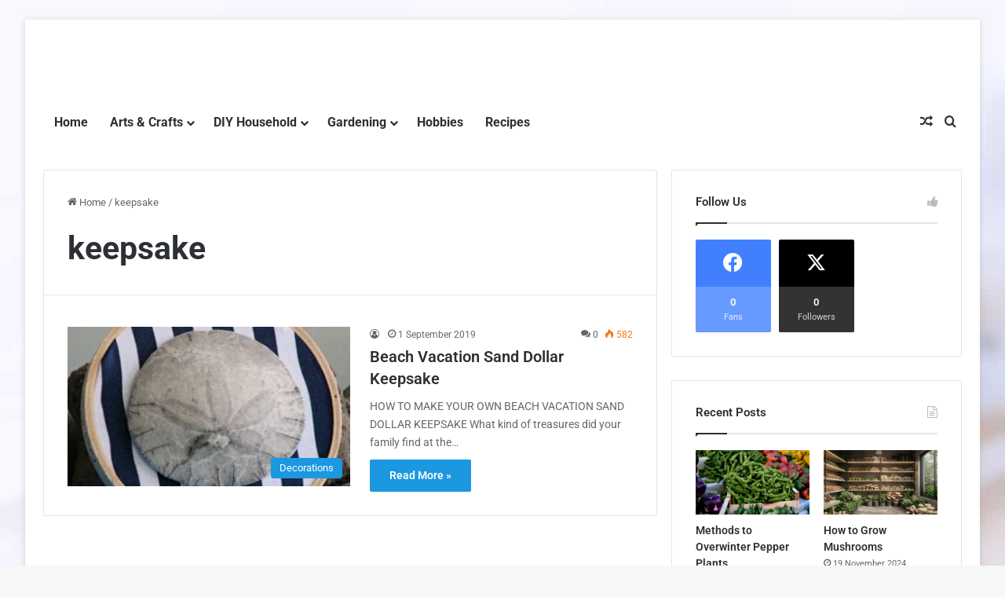

--- FILE ---
content_type: text/html; charset=UTF-8
request_url: https://www.gardencare.org/tag/keepsake/
body_size: 25233
content:
<!DOCTYPE html>
<html lang="en-AU" class="" data-skin="light" prefix="og: https://ogp.me/ns#">
<head><meta charset="UTF-8" /><script>if(navigator.userAgent.match(/MSIE|Internet Explorer/i)||navigator.userAgent.match(/Trident\/7\..*?rv:11/i)){var href=document.location.href;if(!href.match(/[?&]nowprocket/)){if(href.indexOf("?")==-1){if(href.indexOf("#")==-1){document.location.href=href+"?nowprocket=1"}else{document.location.href=href.replace("#","?nowprocket=1#")}}else{if(href.indexOf("#")==-1){document.location.href=href+"&nowprocket=1"}else{document.location.href=href.replace("#","&nowprocket=1#")}}}}</script><script>(()=>{class RocketLazyLoadScripts{constructor(){this.v="2.0.3",this.userEvents=["keydown","keyup","mousedown","mouseup","mousemove","mouseover","mouseenter","mouseout","mouseleave","touchmove","touchstart","touchend","touchcancel","wheel","click","dblclick","input","visibilitychange"],this.attributeEvents=["onblur","onclick","oncontextmenu","ondblclick","onfocus","onmousedown","onmouseenter","onmouseleave","onmousemove","onmouseout","onmouseover","onmouseup","onmousewheel","onscroll","onsubmit"]}async t(){this.i(),this.o(),/iP(ad|hone)/.test(navigator.userAgent)&&this.h(),this.u(),this.l(this),this.m(),this.k(this),this.p(this),this._(),await Promise.all([this.R(),this.L()]),this.lastBreath=Date.now(),this.S(this),this.P(),this.D(),this.O(),this.M(),await this.C(this.delayedScripts.normal),await this.C(this.delayedScripts.defer),await this.C(this.delayedScripts.async),this.F("domReady"),await this.T(),await this.j(),await this.I(),this.F("windowLoad"),await this.A(),window.dispatchEvent(new Event("rocket-allScriptsLoaded")),this.everythingLoaded=!0,this.lastTouchEnd&&await new Promise((t=>setTimeout(t,500-Date.now()+this.lastTouchEnd))),this.H(),this.F("all"),this.U(),this.W()}i(){this.CSPIssue=sessionStorage.getItem("rocketCSPIssue"),document.addEventListener("securitypolicyviolation",(t=>{this.CSPIssue||"script-src-elem"!==t.violatedDirective||"data"!==t.blockedURI||(this.CSPIssue=!0,sessionStorage.setItem("rocketCSPIssue",!0))}),{isRocket:!0})}o(){window.addEventListener("pageshow",(t=>{this.persisted=t.persisted,this.realWindowLoadedFired=!0}),{isRocket:!0}),window.addEventListener("pagehide",(()=>{this.onFirstUserAction=null}),{isRocket:!0})}h(){let t;function e(e){t=e}window.addEventListener("touchstart",e,{isRocket:!0}),window.addEventListener("touchend",(function i(o){Math.abs(o.changedTouches[0].pageX-t.changedTouches[0].pageX)<10&&Math.abs(o.changedTouches[0].pageY-t.changedTouches[0].pageY)<10&&o.timeStamp-t.timeStamp<200&&(o.target.dispatchEvent(new PointerEvent("click",{target:o.target,bubbles:!0,cancelable:!0,detail:1})),event.preventDefault(),window.removeEventListener("touchstart",e,{isRocket:!0}),window.removeEventListener("touchend",i,{isRocket:!0}))}),{isRocket:!0})}q(t){this.userActionTriggered||("mousemove"!==t.type||this.firstMousemoveIgnored?"keyup"===t.type||"mouseover"===t.type||"mouseout"===t.type||(this.userActionTriggered=!0,this.onFirstUserAction&&this.onFirstUserAction()):this.firstMousemoveIgnored=!0),"click"===t.type&&t.preventDefault(),this.savedUserEvents.length>0&&(t.stopPropagation(),t.stopImmediatePropagation()),"touchstart"===this.lastEvent&&"touchend"===t.type&&(this.lastTouchEnd=Date.now()),"click"===t.type&&(this.lastTouchEnd=0),this.lastEvent=t.type,this.savedUserEvents.push(t)}u(){this.savedUserEvents=[],this.userEventHandler=this.q.bind(this),this.userEvents.forEach((t=>window.addEventListener(t,this.userEventHandler,{passive:!1,isRocket:!0})))}U(){this.userEvents.forEach((t=>window.removeEventListener(t,this.userEventHandler,{passive:!1,isRocket:!0}))),this.savedUserEvents.forEach((t=>{t.target.dispatchEvent(new window[t.constructor.name](t.type,t))}))}m(){this.eventsMutationObserver=new MutationObserver((t=>{const e="return false";for(const i of t){if("attributes"===i.type){const t=i.target.getAttribute(i.attributeName);t&&t!==e&&(i.target.setAttribute("data-rocket-"+i.attributeName,t),i.target["rocket"+i.attributeName]=new Function("event",t),i.target.setAttribute(i.attributeName,e))}"childList"===i.type&&i.addedNodes.forEach((t=>{if(t.nodeType===Node.ELEMENT_NODE)for(const i of t.attributes)this.attributeEvents.includes(i.name)&&i.value&&""!==i.value&&(t.setAttribute("data-rocket-"+i.name,i.value),t["rocket"+i.name]=new Function("event",i.value),t.setAttribute(i.name,e))}))}})),this.eventsMutationObserver.observe(document,{subtree:!0,childList:!0,attributeFilter:this.attributeEvents})}H(){this.eventsMutationObserver.disconnect(),this.attributeEvents.forEach((t=>{document.querySelectorAll("[data-rocket-"+t+"]").forEach((e=>{e.setAttribute(t,e.getAttribute("data-rocket-"+t)),e.removeAttribute("data-rocket-"+t)}))}))}k(t){Object.defineProperty(HTMLElement.prototype,"onclick",{get(){return this.rocketonclick||null},set(e){this.rocketonclick=e,this.setAttribute(t.everythingLoaded?"onclick":"data-rocket-onclick","this.rocketonclick(event)")}})}S(t){function e(e,i){let o=e[i];e[i]=null,Object.defineProperty(e,i,{get:()=>o,set(s){t.everythingLoaded?o=s:e["rocket"+i]=o=s}})}e(document,"onreadystatechange"),e(window,"onload"),e(window,"onpageshow");try{Object.defineProperty(document,"readyState",{get:()=>t.rocketReadyState,set(e){t.rocketReadyState=e},configurable:!0}),document.readyState="loading"}catch(t){console.log("WPRocket DJE readyState conflict, bypassing")}}l(t){this.originalAddEventListener=EventTarget.prototype.addEventListener,this.originalRemoveEventListener=EventTarget.prototype.removeEventListener,this.savedEventListeners=[],EventTarget.prototype.addEventListener=function(e,i,o){o&&o.isRocket||!t.B(e,this)&&!t.userEvents.includes(e)||t.B(e,this)&&!t.userActionTriggered||e.startsWith("rocket-")||t.everythingLoaded?t.originalAddEventListener.call(this,e,i,o):t.savedEventListeners.push({target:this,remove:!1,type:e,func:i,options:o})},EventTarget.prototype.removeEventListener=function(e,i,o){o&&o.isRocket||!t.B(e,this)&&!t.userEvents.includes(e)||t.B(e,this)&&!t.userActionTriggered||e.startsWith("rocket-")||t.everythingLoaded?t.originalRemoveEventListener.call(this,e,i,o):t.savedEventListeners.push({target:this,remove:!0,type:e,func:i,options:o})}}F(t){"all"===t&&(EventTarget.prototype.addEventListener=this.originalAddEventListener,EventTarget.prototype.removeEventListener=this.originalRemoveEventListener),this.savedEventListeners=this.savedEventListeners.filter((e=>{let i=e.type,o=e.target||window;return"domReady"===t&&"DOMContentLoaded"!==i&&"readystatechange"!==i||("windowLoad"===t&&"load"!==i&&"readystatechange"!==i&&"pageshow"!==i||(this.B(i,o)&&(i="rocket-"+i),e.remove?o.removeEventListener(i,e.func,e.options):o.addEventListener(i,e.func,e.options),!1))}))}p(t){let e;function i(e){return t.everythingLoaded?e:e.split(" ").map((t=>"load"===t||t.startsWith("load.")?"rocket-jquery-load":t)).join(" ")}function o(o){function s(e){const s=o.fn[e];o.fn[e]=o.fn.init.prototype[e]=function(){return this[0]===window&&t.userActionTriggered&&("string"==typeof arguments[0]||arguments[0]instanceof String?arguments[0]=i(arguments[0]):"object"==typeof arguments[0]&&Object.keys(arguments[0]).forEach((t=>{const e=arguments[0][t];delete arguments[0][t],arguments[0][i(t)]=e}))),s.apply(this,arguments),this}}if(o&&o.fn&&!t.allJQueries.includes(o)){const e={DOMContentLoaded:[],"rocket-DOMContentLoaded":[]};for(const t in e)document.addEventListener(t,(()=>{e[t].forEach((t=>t()))}),{isRocket:!0});o.fn.ready=o.fn.init.prototype.ready=function(i){function s(){parseInt(o.fn.jquery)>2?setTimeout((()=>i.bind(document)(o))):i.bind(document)(o)}return t.realDomReadyFired?!t.userActionTriggered||t.fauxDomReadyFired?s():e["rocket-DOMContentLoaded"].push(s):e.DOMContentLoaded.push(s),o([])},s("on"),s("one"),s("off"),t.allJQueries.push(o)}e=o}t.allJQueries=[],o(window.jQuery),Object.defineProperty(window,"jQuery",{get:()=>e,set(t){o(t)}})}P(){const t=new Map;document.write=document.writeln=function(e){const i=document.currentScript,o=document.createRange(),s=i.parentElement;let n=t.get(i);void 0===n&&(n=i.nextSibling,t.set(i,n));const c=document.createDocumentFragment();o.setStart(c,0),c.appendChild(o.createContextualFragment(e)),s.insertBefore(c,n)}}async R(){return new Promise((t=>{this.userActionTriggered?t():this.onFirstUserAction=t}))}async L(){return new Promise((t=>{document.addEventListener("DOMContentLoaded",(()=>{this.realDomReadyFired=!0,t()}),{isRocket:!0})}))}async I(){return this.realWindowLoadedFired?Promise.resolve():new Promise((t=>{window.addEventListener("load",t,{isRocket:!0})}))}M(){this.pendingScripts=[];this.scriptsMutationObserver=new MutationObserver((t=>{for(const e of t)e.addedNodes.forEach((t=>{"SCRIPT"!==t.tagName||t.noModule||t.isWPRocket||this.pendingScripts.push({script:t,promise:new Promise((e=>{const i=()=>{const i=this.pendingScripts.findIndex((e=>e.script===t));i>=0&&this.pendingScripts.splice(i,1),e()};t.addEventListener("load",i,{isRocket:!0}),t.addEventListener("error",i,{isRocket:!0}),setTimeout(i,1e3)}))})}))})),this.scriptsMutationObserver.observe(document,{childList:!0,subtree:!0})}async j(){await this.J(),this.pendingScripts.length?(await this.pendingScripts[0].promise,await this.j()):this.scriptsMutationObserver.disconnect()}D(){this.delayedScripts={normal:[],async:[],defer:[]},document.querySelectorAll("script[type$=rocketlazyloadscript]").forEach((t=>{t.hasAttribute("data-rocket-src")?t.hasAttribute("async")&&!1!==t.async?this.delayedScripts.async.push(t):t.hasAttribute("defer")&&!1!==t.defer||"module"===t.getAttribute("data-rocket-type")?this.delayedScripts.defer.push(t):this.delayedScripts.normal.push(t):this.delayedScripts.normal.push(t)}))}async _(){await this.L();let t=[];document.querySelectorAll("script[type$=rocketlazyloadscript][data-rocket-src]").forEach((e=>{let i=e.getAttribute("data-rocket-src");if(i&&!i.startsWith("data:")){i.startsWith("//")&&(i=location.protocol+i);try{const o=new URL(i).origin;o!==location.origin&&t.push({src:o,crossOrigin:e.crossOrigin||"module"===e.getAttribute("data-rocket-type")})}catch(t){}}})),t=[...new Map(t.map((t=>[JSON.stringify(t),t]))).values()],this.N(t,"preconnect")}async $(t){if(await this.G(),!0!==t.noModule||!("noModule"in HTMLScriptElement.prototype))return new Promise((e=>{let i;function o(){(i||t).setAttribute("data-rocket-status","executed"),e()}try{if(navigator.userAgent.includes("Firefox/")||""===navigator.vendor||this.CSPIssue)i=document.createElement("script"),[...t.attributes].forEach((t=>{let e=t.nodeName;"type"!==e&&("data-rocket-type"===e&&(e="type"),"data-rocket-src"===e&&(e="src"),i.setAttribute(e,t.nodeValue))})),t.text&&(i.text=t.text),t.nonce&&(i.nonce=t.nonce),i.hasAttribute("src")?(i.addEventListener("load",o,{isRocket:!0}),i.addEventListener("error",(()=>{i.setAttribute("data-rocket-status","failed-network"),e()}),{isRocket:!0}),setTimeout((()=>{i.isConnected||e()}),1)):(i.text=t.text,o()),i.isWPRocket=!0,t.parentNode.replaceChild(i,t);else{const i=t.getAttribute("data-rocket-type"),s=t.getAttribute("data-rocket-src");i?(t.type=i,t.removeAttribute("data-rocket-type")):t.removeAttribute("type"),t.addEventListener("load",o,{isRocket:!0}),t.addEventListener("error",(i=>{this.CSPIssue&&i.target.src.startsWith("data:")?(console.log("WPRocket: CSP fallback activated"),t.removeAttribute("src"),this.$(t).then(e)):(t.setAttribute("data-rocket-status","failed-network"),e())}),{isRocket:!0}),s?(t.fetchPriority="high",t.removeAttribute("data-rocket-src"),t.src=s):t.src="data:text/javascript;base64,"+window.btoa(unescape(encodeURIComponent(t.text)))}}catch(i){t.setAttribute("data-rocket-status","failed-transform"),e()}}));t.setAttribute("data-rocket-status","skipped")}async C(t){const e=t.shift();return e?(e.isConnected&&await this.$(e),this.C(t)):Promise.resolve()}O(){this.N([...this.delayedScripts.normal,...this.delayedScripts.defer,...this.delayedScripts.async],"preload")}N(t,e){this.trash=this.trash||[];let i=!0;var o=document.createDocumentFragment();t.forEach((t=>{const s=t.getAttribute&&t.getAttribute("data-rocket-src")||t.src;if(s&&!s.startsWith("data:")){const n=document.createElement("link");n.href=s,n.rel=e,"preconnect"!==e&&(n.as="script",n.fetchPriority=i?"high":"low"),t.getAttribute&&"module"===t.getAttribute("data-rocket-type")&&(n.crossOrigin=!0),t.crossOrigin&&(n.crossOrigin=t.crossOrigin),t.integrity&&(n.integrity=t.integrity),t.nonce&&(n.nonce=t.nonce),o.appendChild(n),this.trash.push(n),i=!1}})),document.head.appendChild(o)}W(){this.trash.forEach((t=>t.remove()))}async T(){try{document.readyState="interactive"}catch(t){}this.fauxDomReadyFired=!0;try{await this.G(),document.dispatchEvent(new Event("rocket-readystatechange")),await this.G(),document.rocketonreadystatechange&&document.rocketonreadystatechange(),await this.G(),document.dispatchEvent(new Event("rocket-DOMContentLoaded")),await this.G(),window.dispatchEvent(new Event("rocket-DOMContentLoaded"))}catch(t){console.error(t)}}async A(){try{document.readyState="complete"}catch(t){}try{await this.G(),document.dispatchEvent(new Event("rocket-readystatechange")),await this.G(),document.rocketonreadystatechange&&document.rocketonreadystatechange(),await this.G(),window.dispatchEvent(new Event("rocket-load")),await this.G(),window.rocketonload&&window.rocketonload(),await this.G(),this.allJQueries.forEach((t=>t(window).trigger("rocket-jquery-load"))),await this.G();const t=new Event("rocket-pageshow");t.persisted=this.persisted,window.dispatchEvent(t),await this.G(),window.rocketonpageshow&&window.rocketonpageshow({persisted:this.persisted})}catch(t){console.error(t)}}async G(){Date.now()-this.lastBreath>45&&(await this.J(),this.lastBreath=Date.now())}async J(){return document.hidden?new Promise((t=>setTimeout(t))):new Promise((t=>requestAnimationFrame(t)))}B(t,e){return e===document&&"readystatechange"===t||(e===document&&"DOMContentLoaded"===t||(e===window&&"DOMContentLoaded"===t||(e===window&&"load"===t||e===window&&"pageshow"===t)))}static run(){(new RocketLazyLoadScripts).t()}}RocketLazyLoadScripts.run()})();</script>
	
	<link rel="profile" href="https://gmpg.org/xfn/11" />
		<style>img:is([sizes="auto" i], [sizes^="auto," i]) { contain-intrinsic-size: 3000px 1500px }</style>
	
<!-- Search Engine Optimisation by Rank Math - https://rankmath.com/ -->
<title>keepsake | Garden Care</title>
<meta name="robots" content="follow, noindex"/>
<meta property="og:locale" content="en_US" />
<meta property="og:type" content="article" />
<meta property="og:title" content="keepsake | Garden Care" />
<meta property="og:url" content="https://www.gardencare.org/tag/keepsake/" />
<meta property="og:site_name" content="Garden Care" />
<meta name="twitter:card" content="summary_large_image" />
<meta name="twitter:title" content="keepsake | Garden Care" />
<meta name="twitter:label1" content="Posts" />
<meta name="twitter:data1" content="1" />
<!-- /Rank Math WordPress SEO plugin -->


<link rel="alternate" type="application/rss+xml" title="Garden Care &raquo; Feed" href="https://www.gardencare.org/feed/" />
<link rel="alternate" type="application/rss+xml" title="Garden Care &raquo; Comments Feed" href="https://www.gardencare.org/comments/feed/" />
<link rel="alternate" type="application/rss+xml" title="Garden Care &raquo; keepsake Tag Feed" href="https://www.gardencare.org/tag/keepsake/feed/" />

		<style type="text/css">
			:root{				
			--tie-preset-gradient-1: linear-gradient(135deg, rgba(6, 147, 227, 1) 0%, rgb(155, 81, 224) 100%);
			--tie-preset-gradient-2: linear-gradient(135deg, rgb(122, 220, 180) 0%, rgb(0, 208, 130) 100%);
			--tie-preset-gradient-3: linear-gradient(135deg, rgba(252, 185, 0, 1) 0%, rgba(255, 105, 0, 1) 100%);
			--tie-preset-gradient-4: linear-gradient(135deg, rgba(255, 105, 0, 1) 0%, rgb(207, 46, 46) 100%);
			--tie-preset-gradient-5: linear-gradient(135deg, rgb(238, 238, 238) 0%, rgb(169, 184, 195) 100%);
			--tie-preset-gradient-6: linear-gradient(135deg, rgb(74, 234, 220) 0%, rgb(151, 120, 209) 20%, rgb(207, 42, 186) 40%, rgb(238, 44, 130) 60%, rgb(251, 105, 98) 80%, rgb(254, 248, 76) 100%);
			--tie-preset-gradient-7: linear-gradient(135deg, rgb(255, 206, 236) 0%, rgb(152, 150, 240) 100%);
			--tie-preset-gradient-8: linear-gradient(135deg, rgb(254, 205, 165) 0%, rgb(254, 45, 45) 50%, rgb(107, 0, 62) 100%);
			--tie-preset-gradient-9: linear-gradient(135deg, rgb(255, 203, 112) 0%, rgb(199, 81, 192) 50%, rgb(65, 88, 208) 100%);
			--tie-preset-gradient-10: linear-gradient(135deg, rgb(255, 245, 203) 0%, rgb(182, 227, 212) 50%, rgb(51, 167, 181) 100%);
			--tie-preset-gradient-11: linear-gradient(135deg, rgb(202, 248, 128) 0%, rgb(113, 206, 126) 100%);
			--tie-preset-gradient-12: linear-gradient(135deg, rgb(2, 3, 129) 0%, rgb(40, 116, 252) 100%);
			--tie-preset-gradient-13: linear-gradient(135deg, #4D34FA, #ad34fa);
			--tie-preset-gradient-14: linear-gradient(135deg, #0057FF, #31B5FF);
			--tie-preset-gradient-15: linear-gradient(135deg, #FF007A, #FF81BD);
			--tie-preset-gradient-16: linear-gradient(135deg, #14111E, #4B4462);
			--tie-preset-gradient-17: linear-gradient(135deg, #F32758, #FFC581);

			
					--main-nav-background: #FFFFFF;
					--main-nav-secondry-background: rgba(0,0,0,0.03);
					--main-nav-primary-color: #0088ff;
					--main-nav-contrast-primary-color: #FFFFFF;
					--main-nav-text-color: #2c2f34;
					--main-nav-secondry-text-color: rgba(0,0,0,0.5);
					--main-nav-main-border-color: rgba(0,0,0,0.1);
					--main-nav-secondry-border-color: rgba(0,0,0,0.08);
				
			}
		</style>
	<meta name="viewport" content="width=device-width, initial-scale=1.0" /><style id='wp-emoji-styles-inline-css' type='text/css'>

	img.wp-smiley, img.emoji {
		display: inline !important;
		border: none !important;
		box-shadow: none !important;
		height: 1em !important;
		width: 1em !important;
		margin: 0 0.07em !important;
		vertical-align: -0.1em !important;
		background: none !important;
		padding: 0 !important;
	}
</style>
<style id='classic-theme-styles-inline-css' type='text/css'>
/*! This file is auto-generated */
.wp-block-button__link{color:#fff;background-color:#32373c;border-radius:9999px;box-shadow:none;text-decoration:none;padding:calc(.667em + 2px) calc(1.333em + 2px);font-size:1.125em}.wp-block-file__button{background:#32373c;color:#fff;text-decoration:none}
</style>
<style id='global-styles-inline-css' type='text/css'>
:root{--wp--preset--aspect-ratio--square: 1;--wp--preset--aspect-ratio--4-3: 4/3;--wp--preset--aspect-ratio--3-4: 3/4;--wp--preset--aspect-ratio--3-2: 3/2;--wp--preset--aspect-ratio--2-3: 2/3;--wp--preset--aspect-ratio--16-9: 16/9;--wp--preset--aspect-ratio--9-16: 9/16;--wp--preset--color--black: #000000;--wp--preset--color--cyan-bluish-gray: #abb8c3;--wp--preset--color--white: #ffffff;--wp--preset--color--pale-pink: #f78da7;--wp--preset--color--vivid-red: #cf2e2e;--wp--preset--color--luminous-vivid-orange: #ff6900;--wp--preset--color--luminous-vivid-amber: #fcb900;--wp--preset--color--light-green-cyan: #7bdcb5;--wp--preset--color--vivid-green-cyan: #00d084;--wp--preset--color--pale-cyan-blue: #8ed1fc;--wp--preset--color--vivid-cyan-blue: #0693e3;--wp--preset--color--vivid-purple: #9b51e0;--wp--preset--color--global-color: #1b98e0;--wp--preset--gradient--vivid-cyan-blue-to-vivid-purple: linear-gradient(135deg,rgba(6,147,227,1) 0%,rgb(155,81,224) 100%);--wp--preset--gradient--light-green-cyan-to-vivid-green-cyan: linear-gradient(135deg,rgb(122,220,180) 0%,rgb(0,208,130) 100%);--wp--preset--gradient--luminous-vivid-amber-to-luminous-vivid-orange: linear-gradient(135deg,rgba(252,185,0,1) 0%,rgba(255,105,0,1) 100%);--wp--preset--gradient--luminous-vivid-orange-to-vivid-red: linear-gradient(135deg,rgba(255,105,0,1) 0%,rgb(207,46,46) 100%);--wp--preset--gradient--very-light-gray-to-cyan-bluish-gray: linear-gradient(135deg,rgb(238,238,238) 0%,rgb(169,184,195) 100%);--wp--preset--gradient--cool-to-warm-spectrum: linear-gradient(135deg,rgb(74,234,220) 0%,rgb(151,120,209) 20%,rgb(207,42,186) 40%,rgb(238,44,130) 60%,rgb(251,105,98) 80%,rgb(254,248,76) 100%);--wp--preset--gradient--blush-light-purple: linear-gradient(135deg,rgb(255,206,236) 0%,rgb(152,150,240) 100%);--wp--preset--gradient--blush-bordeaux: linear-gradient(135deg,rgb(254,205,165) 0%,rgb(254,45,45) 50%,rgb(107,0,62) 100%);--wp--preset--gradient--luminous-dusk: linear-gradient(135deg,rgb(255,203,112) 0%,rgb(199,81,192) 50%,rgb(65,88,208) 100%);--wp--preset--gradient--pale-ocean: linear-gradient(135deg,rgb(255,245,203) 0%,rgb(182,227,212) 50%,rgb(51,167,181) 100%);--wp--preset--gradient--electric-grass: linear-gradient(135deg,rgb(202,248,128) 0%,rgb(113,206,126) 100%);--wp--preset--gradient--midnight: linear-gradient(135deg,rgb(2,3,129) 0%,rgb(40,116,252) 100%);--wp--preset--font-size--small: 13px;--wp--preset--font-size--medium: 20px;--wp--preset--font-size--large: 36px;--wp--preset--font-size--x-large: 42px;--wp--preset--spacing--20: 0.44rem;--wp--preset--spacing--30: 0.67rem;--wp--preset--spacing--40: 1rem;--wp--preset--spacing--50: 1.5rem;--wp--preset--spacing--60: 2.25rem;--wp--preset--spacing--70: 3.38rem;--wp--preset--spacing--80: 5.06rem;--wp--preset--shadow--natural: 6px 6px 9px rgba(0, 0, 0, 0.2);--wp--preset--shadow--deep: 12px 12px 50px rgba(0, 0, 0, 0.4);--wp--preset--shadow--sharp: 6px 6px 0px rgba(0, 0, 0, 0.2);--wp--preset--shadow--outlined: 6px 6px 0px -3px rgba(255, 255, 255, 1), 6px 6px rgba(0, 0, 0, 1);--wp--preset--shadow--crisp: 6px 6px 0px rgba(0, 0, 0, 1);}:where(.is-layout-flex){gap: 0.5em;}:where(.is-layout-grid){gap: 0.5em;}body .is-layout-flex{display: flex;}.is-layout-flex{flex-wrap: wrap;align-items: center;}.is-layout-flex > :is(*, div){margin: 0;}body .is-layout-grid{display: grid;}.is-layout-grid > :is(*, div){margin: 0;}:where(.wp-block-columns.is-layout-flex){gap: 2em;}:where(.wp-block-columns.is-layout-grid){gap: 2em;}:where(.wp-block-post-template.is-layout-flex){gap: 1.25em;}:where(.wp-block-post-template.is-layout-grid){gap: 1.25em;}.has-black-color{color: var(--wp--preset--color--black) !important;}.has-cyan-bluish-gray-color{color: var(--wp--preset--color--cyan-bluish-gray) !important;}.has-white-color{color: var(--wp--preset--color--white) !important;}.has-pale-pink-color{color: var(--wp--preset--color--pale-pink) !important;}.has-vivid-red-color{color: var(--wp--preset--color--vivid-red) !important;}.has-luminous-vivid-orange-color{color: var(--wp--preset--color--luminous-vivid-orange) !important;}.has-luminous-vivid-amber-color{color: var(--wp--preset--color--luminous-vivid-amber) !important;}.has-light-green-cyan-color{color: var(--wp--preset--color--light-green-cyan) !important;}.has-vivid-green-cyan-color{color: var(--wp--preset--color--vivid-green-cyan) !important;}.has-pale-cyan-blue-color{color: var(--wp--preset--color--pale-cyan-blue) !important;}.has-vivid-cyan-blue-color{color: var(--wp--preset--color--vivid-cyan-blue) !important;}.has-vivid-purple-color{color: var(--wp--preset--color--vivid-purple) !important;}.has-black-background-color{background-color: var(--wp--preset--color--black) !important;}.has-cyan-bluish-gray-background-color{background-color: var(--wp--preset--color--cyan-bluish-gray) !important;}.has-white-background-color{background-color: var(--wp--preset--color--white) !important;}.has-pale-pink-background-color{background-color: var(--wp--preset--color--pale-pink) !important;}.has-vivid-red-background-color{background-color: var(--wp--preset--color--vivid-red) !important;}.has-luminous-vivid-orange-background-color{background-color: var(--wp--preset--color--luminous-vivid-orange) !important;}.has-luminous-vivid-amber-background-color{background-color: var(--wp--preset--color--luminous-vivid-amber) !important;}.has-light-green-cyan-background-color{background-color: var(--wp--preset--color--light-green-cyan) !important;}.has-vivid-green-cyan-background-color{background-color: var(--wp--preset--color--vivid-green-cyan) !important;}.has-pale-cyan-blue-background-color{background-color: var(--wp--preset--color--pale-cyan-blue) !important;}.has-vivid-cyan-blue-background-color{background-color: var(--wp--preset--color--vivid-cyan-blue) !important;}.has-vivid-purple-background-color{background-color: var(--wp--preset--color--vivid-purple) !important;}.has-black-border-color{border-color: var(--wp--preset--color--black) !important;}.has-cyan-bluish-gray-border-color{border-color: var(--wp--preset--color--cyan-bluish-gray) !important;}.has-white-border-color{border-color: var(--wp--preset--color--white) !important;}.has-pale-pink-border-color{border-color: var(--wp--preset--color--pale-pink) !important;}.has-vivid-red-border-color{border-color: var(--wp--preset--color--vivid-red) !important;}.has-luminous-vivid-orange-border-color{border-color: var(--wp--preset--color--luminous-vivid-orange) !important;}.has-luminous-vivid-amber-border-color{border-color: var(--wp--preset--color--luminous-vivid-amber) !important;}.has-light-green-cyan-border-color{border-color: var(--wp--preset--color--light-green-cyan) !important;}.has-vivid-green-cyan-border-color{border-color: var(--wp--preset--color--vivid-green-cyan) !important;}.has-pale-cyan-blue-border-color{border-color: var(--wp--preset--color--pale-cyan-blue) !important;}.has-vivid-cyan-blue-border-color{border-color: var(--wp--preset--color--vivid-cyan-blue) !important;}.has-vivid-purple-border-color{border-color: var(--wp--preset--color--vivid-purple) !important;}.has-vivid-cyan-blue-to-vivid-purple-gradient-background{background: var(--wp--preset--gradient--vivid-cyan-blue-to-vivid-purple) !important;}.has-light-green-cyan-to-vivid-green-cyan-gradient-background{background: var(--wp--preset--gradient--light-green-cyan-to-vivid-green-cyan) !important;}.has-luminous-vivid-amber-to-luminous-vivid-orange-gradient-background{background: var(--wp--preset--gradient--luminous-vivid-amber-to-luminous-vivid-orange) !important;}.has-luminous-vivid-orange-to-vivid-red-gradient-background{background: var(--wp--preset--gradient--luminous-vivid-orange-to-vivid-red) !important;}.has-very-light-gray-to-cyan-bluish-gray-gradient-background{background: var(--wp--preset--gradient--very-light-gray-to-cyan-bluish-gray) !important;}.has-cool-to-warm-spectrum-gradient-background{background: var(--wp--preset--gradient--cool-to-warm-spectrum) !important;}.has-blush-light-purple-gradient-background{background: var(--wp--preset--gradient--blush-light-purple) !important;}.has-blush-bordeaux-gradient-background{background: var(--wp--preset--gradient--blush-bordeaux) !important;}.has-luminous-dusk-gradient-background{background: var(--wp--preset--gradient--luminous-dusk) !important;}.has-pale-ocean-gradient-background{background: var(--wp--preset--gradient--pale-ocean) !important;}.has-electric-grass-gradient-background{background: var(--wp--preset--gradient--electric-grass) !important;}.has-midnight-gradient-background{background: var(--wp--preset--gradient--midnight) !important;}.has-small-font-size{font-size: var(--wp--preset--font-size--small) !important;}.has-medium-font-size{font-size: var(--wp--preset--font-size--medium) !important;}.has-large-font-size{font-size: var(--wp--preset--font-size--large) !important;}.has-x-large-font-size{font-size: var(--wp--preset--font-size--x-large) !important;}
:where(.wp-block-post-template.is-layout-flex){gap: 1.25em;}:where(.wp-block-post-template.is-layout-grid){gap: 1.25em;}
:where(.wp-block-columns.is-layout-flex){gap: 2em;}:where(.wp-block-columns.is-layout-grid){gap: 2em;}
:root :where(.wp-block-pullquote){font-size: 1.5em;line-height: 1.6;}
</style>
<link rel='stylesheet' id='ez-toc-css' href='https://www.gardencare.org/wp-content/plugins/easy-table-of-contents/assets/css/screen.min.css?ver=2.0.77' type='text/css' media='all' />
<style id='ez-toc-inline-css' type='text/css'>
div#ez-toc-container .ez-toc-title {font-size: 120%;}div#ez-toc-container .ez-toc-title {font-weight: 500;}div#ez-toc-container ul li , div#ez-toc-container ul li a {font-size: 95%;}div#ez-toc-container ul li , div#ez-toc-container ul li a {font-weight: 500;}div#ez-toc-container nav ul ul li {font-size: 90%;}.ez-toc-box-title {font-weight: bold; margin-bottom: 10px; text-align: center; text-transform: uppercase; letter-spacing: 1px; color: #666; padding-bottom: 5px;position:absolute;top:-4%;left:5%;background-color: inherit;transition: top 0.3s ease;}.ez-toc-box-title.toc-closed {top:-25%;}
.ez-toc-container-direction {direction: ltr;}.ez-toc-counter ul{counter-reset: item ;}.ez-toc-counter nav ul li a::before {content: counters(item, '.', decimal) '. ';display: inline-block;counter-increment: item;flex-grow: 0;flex-shrink: 0;margin-right: .2em; float: left; }.ez-toc-widget-direction {direction: ltr;}.ez-toc-widget-container ul{counter-reset: item ;}.ez-toc-widget-container nav ul li a::before {content: counters(item, '.', decimal) '. ';display: inline-block;counter-increment: item;flex-grow: 0;flex-shrink: 0;margin-right: .2em; float: left; }
</style>
<link rel='stylesheet' id='elementor-frontend-css' href='https://www.gardencare.org/wp-content/plugins/elementor/assets/css/frontend.min.css?ver=3.33.0' type='text/css' media='all' />
<style id='elementor-frontend-inline-css' type='text/css'>
.elementor-kit-16{--e-global-color-primary:#6EC1E4;--e-global-color-secondary:#54595F;--e-global-color-text:#7A7A7A;--e-global-color-accent:#61CE70;--e-global-color-7cb5e77:#FFA826;--e-global-color-ebe3989:#050505;--e-global-typography-primary-font-family:"Roboto";--e-global-typography-primary-font-weight:600;--e-global-typography-secondary-font-family:"Roboto Slab";--e-global-typography-secondary-font-weight:400;--e-global-typography-text-font-family:"Roboto";--e-global-typography-text-font-weight:400;--e-global-typography-accent-font-family:"Roboto";--e-global-typography-accent-font-weight:500;}.elementor-kit-16 e-page-transition{background-color:#FFBC7D;}.elementor-section.elementor-section-boxed > .elementor-container{max-width:1140px;}.e-con{--container-max-width:1140px;}.elementor-widget:not(:last-child){margin-block-end:20px;}.elementor-element{--widgets-spacing:20px 20px;--widgets-spacing-row:20px;--widgets-spacing-column:20px;}{}h1.entry-title{display:var(--page-title-display);}@media(max-width:1024px){.elementor-section.elementor-section-boxed > .elementor-container{max-width:1024px;}.e-con{--container-max-width:1024px;}}@media(max-width:767px){.elementor-section.elementor-section-boxed > .elementor-container{max-width:767px;}.e-con{--container-max-width:767px;}}
</style>
<link data-minify="1" rel='stylesheet' id='font-awesome-5-all-css' href='https://www.gardencare.org/wp-content/cache/min/1/wp-content/plugins/elementor/assets/lib/font-awesome/css/all.min.css?ver=1755575248' type='text/css' media='all' />
<link rel='stylesheet' id='font-awesome-4-shim-css' href='https://www.gardencare.org/wp-content/plugins/elementor/assets/lib/font-awesome/css/v4-shims.min.css?ver=3.33.0' type='text/css' media='all' />
<link rel='stylesheet' id='tie-css-base-css' href='https://www.gardencare.org/wp-content/themes/jannah/assets/css/base.min.css?ver=7.5.1' type='text/css' media='all' />
<link rel='stylesheet' id='tie-css-styles-css' href='https://www.gardencare.org/wp-content/themes/jannah/assets/css/style.min.css?ver=7.5.1' type='text/css' media='all' />
<link rel='stylesheet' id='tie-css-widgets-css' href='https://www.gardencare.org/wp-content/themes/jannah/assets/css/widgets.min.css?ver=7.5.1' type='text/css' media='all' />
<link data-minify="1" rel='stylesheet' id='tie-css-helpers-css' href='https://www.gardencare.org/wp-content/cache/min/1/wp-content/themes/jannah/assets/css/helpers.min.css?ver=1755575248' type='text/css' media='all' />
<link data-minify="1" rel='stylesheet' id='tie-fontawesome5-css' href='https://www.gardencare.org/wp-content/cache/min/1/wp-content/themes/jannah/assets/css/fontawesome.css?ver=1755575248' type='text/css' media='all' />
<link data-minify="1" rel='stylesheet' id='tie-css-ilightbox-css' href='https://www.gardencare.org/wp-content/cache/min/1/wp-content/themes/jannah/assets/ilightbox/dark-skin/skin.css?ver=1755575248' type='text/css' media='all' />
<link rel='stylesheet' id='tie-css-shortcodes-css' href='https://www.gardencare.org/wp-content/themes/jannah/assets/css/plugins/shortcodes.min.css?ver=7.5.1' type='text/css' media='all' />
<style id='tie-css-shortcodes-inline-css' type='text/css'>
.wf-active .logo-text,.wf-active h1,.wf-active h2,.wf-active h3,.wf-active h4,.wf-active h5,.wf-active h6,.wf-active .the-subtitle{font-family: 'Arima Madurai';}.wf-active #main-nav .main-menu > ul > li > a{font-family: 'Arima Madurai';}#main-nav .main-menu > ul > li > a{font-size: 16px;}#tie-body{background-image: url(https://www.gardencare.org/wp-content/uploads/2021/09/bg.jpg);background-repeat: no-repeat;background-size: cover; background-attachment: fixed;}:root:root{--brand-color: #1b98e0;--dark-brand-color: #0066ae;--bright-color: #FFFFFF;--base-color: #2c2f34;}#footer-widgets-container{border-top: 8px solid #1b98e0;-webkit-box-shadow: 0 -5px 0 rgba(0,0,0,0.07); -moz-box-shadow: 0 -8px 0 rgba(0,0,0,0.07); box-shadow: 0 -8px 0 rgba(0,0,0,0.07);}#reading-position-indicator{box-shadow: 0 0 10px rgba( 27,152,224,0.7);}:root:root{--brand-color: #1b98e0;--dark-brand-color: #0066ae;--bright-color: #FFFFFF;--base-color: #2c2f34;}#footer-widgets-container{border-top: 8px solid #1b98e0;-webkit-box-shadow: 0 -5px 0 rgba(0,0,0,0.07); -moz-box-shadow: 0 -8px 0 rgba(0,0,0,0.07); box-shadow: 0 -8px 0 rgba(0,0,0,0.07);}#reading-position-indicator{box-shadow: 0 0 10px rgba( 27,152,224,0.7);}#top-nav,#top-nav .sub-menu,#top-nav .comp-sub-menu,#top-nav .ticker-content,#top-nav .ticker-swipe,.top-nav-boxed #top-nav .topbar-wrapper,.top-nav-dark .top-menu ul,#autocomplete-suggestions.search-in-top-nav{background-color : #f5f5f5;}#top-nav *,#autocomplete-suggestions.search-in-top-nav{border-color: rgba( #000000,0.08);}#top-nav .icon-basecloud-bg:after{color: #f5f5f5;}#top-nav a:not(:hover),#top-nav input,#top-nav #search-submit,#top-nav .fa-spinner,#top-nav .dropdown-social-icons li a span,#top-nav .components > li .social-link:not(:hover) span,#autocomplete-suggestions.search-in-top-nav a{color: #444444;}#top-nav input::-moz-placeholder{color: #444444;}#top-nav input:-moz-placeholder{color: #444444;}#top-nav input:-ms-input-placeholder{color: #444444;}#top-nav input::-webkit-input-placeholder{color: #444444;}#top-nav,.search-in-top-nav{--tie-buttons-color: #1b98e0;--tie-buttons-border-color: #1b98e0;--tie-buttons-text: #FFFFFF;--tie-buttons-hover-color: #007ac2;}#top-nav a:hover,#top-nav .menu li:hover > a,#top-nav .menu > .tie-current-menu > a,#top-nav .components > li:hover > a,#top-nav .components #search-submit:hover,#autocomplete-suggestions.search-in-top-nav .post-title a:hover{color: #1b98e0;}#top-nav,#top-nav .comp-sub-menu,#top-nav .tie-weather-widget{color: #777777;}#autocomplete-suggestions.search-in-top-nav .post-meta,#autocomplete-suggestions.search-in-top-nav .post-meta a:not(:hover){color: rgba( 119,119,119,0.7 );}#top-nav .weather-icon .icon-cloud,#top-nav .weather-icon .icon-basecloud-bg,#top-nav .weather-icon .icon-cloud-behind{color: #777777 !important;}#theme-header:not(.main-nav-boxed) #main-nav,.main-nav-boxed .main-menu-wrapper{border-right: 0 none !important;border-left : 0 none !important;border-top : 0 none !important;}#theme-header:not(.main-nav-boxed) #main-nav,.main-nav-boxed .main-menu-wrapper{border-right: 0 none !important;border-left : 0 none !important;border-bottom : 0 none !important;}#footer{background-color: #444444;}#site-info{background-color: #ffffff;}#footer .footer-widget-area:first-child{padding-top: 20px;}#footer .posts-list-counter .posts-list-items li.widget-post-list:before{border-color: #444444;}#footer .timeline-widget a .date:before{border-color: rgba(68,68,68,0.8);}#footer .footer-boxed-widget-area,#footer textarea,#footer input:not([type=submit]),#footer select,#footer code,#footer kbd,#footer pre,#footer samp,#footer .show-more-button,#footer .slider-links .tie-slider-nav span,#footer #wp-calendar,#footer #wp-calendar tbody td,#footer #wp-calendar thead th,#footer .widget.buddypress .item-options a{border-color: rgba(255,255,255,0.1);}#footer .social-statistics-widget .white-bg li.social-icons-item a,#footer .widget_tag_cloud .tagcloud a,#footer .latest-tweets-widget .slider-links .tie-slider-nav span,#footer .widget_layered_nav_filters a{border-color: rgba(255,255,255,0.1);}#footer .social-statistics-widget .white-bg li:before{background: rgba(255,255,255,0.1);}.site-footer #wp-calendar tbody td{background: rgba(255,255,255,0.02);}#footer .white-bg .social-icons-item a span.followers span,#footer .circle-three-cols .social-icons-item a .followers-num,#footer .circle-three-cols .social-icons-item a .followers-name{color: rgba(255,255,255,0.8);}#footer .timeline-widget ul:before,#footer .timeline-widget a:not(:hover) .date:before{background-color: #262626;}#footer .widget-title,#footer .widget-title a:not(:hover){color: #dddddd;}#footer,#footer textarea,#footer input:not([type='submit']),#footer select,#footer #wp-calendar tbody,#footer .tie-slider-nav li span:not(:hover),#footer .widget_categories li a:before,#footer .widget_product_categories li a:before,#footer .widget_layered_nav li a:before,#footer .widget_archive li a:before,#footer .widget_nav_menu li a:before,#footer .widget_meta li a:before,#footer .widget_pages li a:before,#footer .widget_recent_entries li a:before,#footer .widget_display_forums li a:before,#footer .widget_display_views li a:before,#footer .widget_rss li a:before,#footer .widget_display_stats dt:before,#footer .subscribe-widget-content h3,#footer .about-author .social-icons a:not(:hover) span{color: #aaaaaa;}#footer post-widget-body .meta-item,#footer .post-meta,#footer .stream-title,#footer.dark-skin .timeline-widget .date,#footer .wp-caption .wp-caption-text,#footer .rss-date{color: rgba(170,170,170,0.7);}#footer input::-moz-placeholder{color: #aaaaaa;}#footer input:-moz-placeholder{color: #aaaaaa;}#footer input:-ms-input-placeholder{color: #aaaaaa;}#footer input::-webkit-input-placeholder{color: #aaaaaa;}#site-info,#site-info ul.social-icons li a:not(:hover) span{color: #999999;}#footer .site-info a:not(:hover){color: #666666;}.tie-cat-38,.tie-cat-item-38 > span{background-color:#e67e22 !important;color:#FFFFFF !important;}.tie-cat-38:after{border-top-color:#e67e22 !important;}.tie-cat-38:hover{background-color:#c86004 !important;}.tie-cat-38:hover:after{border-top-color:#c86004 !important;}.tie-cat-48,.tie-cat-item-48 > span{background-color:#2ecc71 !important;color:#FFFFFF !important;}.tie-cat-48:after{border-top-color:#2ecc71 !important;}.tie-cat-48:hover{background-color:#10ae53 !important;}.tie-cat-48:hover:after{border-top-color:#10ae53 !important;}.tie-cat-51,.tie-cat-item-51 > span{background-color:#9b59b6 !important;color:#FFFFFF !important;}.tie-cat-51:after{border-top-color:#9b59b6 !important;}.tie-cat-51:hover{background-color:#7d3b98 !important;}.tie-cat-51:hover:after{border-top-color:#7d3b98 !important;}.tie-cat-52,.tie-cat-item-52 > span{background-color:#34495e !important;color:#FFFFFF !important;}.tie-cat-52:after{border-top-color:#34495e !important;}.tie-cat-52:hover{background-color:#162b40 !important;}.tie-cat-52:hover:after{border-top-color:#162b40 !important;}.tie-cat-53,.tie-cat-item-53 > span{background-color:#795548 !important;color:#FFFFFF !important;}.tie-cat-53:after{border-top-color:#795548 !important;}.tie-cat-53:hover{background-color:#5b372a !important;}.tie-cat-53:hover:after{border-top-color:#5b372a !important;}.tie-cat-54,.tie-cat-item-54 > span{background-color:#4CAF50 !important;color:#FFFFFF !important;}.tie-cat-54:after{border-top-color:#4CAF50 !important;}.tie-cat-54:hover{background-color:#2e9132 !important;}.tie-cat-54:hover:after{border-top-color:#2e9132 !important;}@media (max-width: 991px){.side-aside.normal-side{background-image: url(https://www.gardencare.org/wp-content/uploads/2021/09/mobile.jpg);background-repeat: no-repeat;background-size: cover; background-attachment: fixed;}}
</style>
<link data-minify="1" rel='stylesheet' id='elementor-gf-local-roboto-css' href='https://www.gardencare.org/wp-content/cache/min/1/wp-content/uploads/elementor/google-fonts/css/roboto.css?ver=1755575249' type='text/css' media='all' />
<link data-minify="1" rel='stylesheet' id='elementor-gf-local-robotoslab-css' href='https://www.gardencare.org/wp-content/cache/min/1/wp-content/uploads/elementor/google-fonts/css/robotoslab.css?ver=1755575249' type='text/css' media='all' />
<script type="rocketlazyloadscript" data-rocket-type="text/javascript" data-rocket-src="https://www.gardencare.org/wp-includes/js/jquery/jquery.min.js?ver=3.7.1" id="jquery-core-js" data-rocket-defer defer></script>
<script type="rocketlazyloadscript" data-rocket-type="text/javascript" data-rocket-src="https://www.gardencare.org/wp-includes/js/jquery/jquery-migrate.min.js?ver=3.4.1" id="jquery-migrate-js" data-rocket-defer defer></script>
<script type="rocketlazyloadscript" data-rocket-type="text/javascript" data-rocket-src="https://www.gardencare.org/wp-content/plugins/elementor/assets/lib/font-awesome/js/v4-shims.min.js?ver=3.33.0" id="font-awesome-4-shim-js" data-rocket-defer defer></script>
<link rel="https://api.w.org/" href="https://www.gardencare.org/wp-json/" /><link rel="alternate" title="JSON" type="application/json" href="https://www.gardencare.org/wp-json/wp/v2/tags/89" /><link rel="EditURI" type="application/rsd+xml" title="RSD" href="https://www.gardencare.org/xmlrpc.php?rsd" />
<meta http-equiv="X-UA-Compatible" content="IE=edge">
<meta name="generator" content="Elementor 3.33.0; features: e_font_icon_svg, additional_custom_breakpoints; settings: css_print_method-internal, google_font-enabled, font_display-auto">
<!-- Global site tag (gtag.js) - Google Analytics -->
<script type="rocketlazyloadscript" async data-rocket-src="https://www.googletagmanager.com/gtag/js?id=G-SM1C1JPBX7"></script>
<script type="rocketlazyloadscript">
  window.dataLayer = window.dataLayer || [];
  function gtag(){dataLayer.push(arguments);}
  gtag('js', new Date());

  gtag('config', 'G-SM1C1JPBX7');
</script>
<script type="rocketlazyloadscript" async data-rocket-src="https://pagead2.googlesyndication.com/pagead/js/adsbygoogle.js?client=ca-pub-4240720052276636"
     crossorigin="anonymous"></script>
			<style>
				.e-con.e-parent:nth-of-type(n+4):not(.e-lazyloaded):not(.e-no-lazyload),
				.e-con.e-parent:nth-of-type(n+4):not(.e-lazyloaded):not(.e-no-lazyload) * {
					background-image: none !important;
				}
				@media screen and (max-height: 1024px) {
					.e-con.e-parent:nth-of-type(n+3):not(.e-lazyloaded):not(.e-no-lazyload),
					.e-con.e-parent:nth-of-type(n+3):not(.e-lazyloaded):not(.e-no-lazyload) * {
						background-image: none !important;
					}
				}
				@media screen and (max-height: 640px) {
					.e-con.e-parent:nth-of-type(n+2):not(.e-lazyloaded):not(.e-no-lazyload),
					.e-con.e-parent:nth-of-type(n+2):not(.e-lazyloaded):not(.e-no-lazyload) * {
						background-image: none !important;
					}
				}
			</style>
			<link rel="icon" href="https://www.gardencare.org/wp-content/uploads/2022/07/cropped-Favicon-32x32.jpeg" sizes="32x32" />
<link rel="icon" href="https://www.gardencare.org/wp-content/uploads/2022/07/cropped-Favicon-192x192.jpeg" sizes="192x192" />
<link rel="apple-touch-icon" href="https://www.gardencare.org/wp-content/uploads/2022/07/cropped-Favicon-180x180.jpeg" />
<meta name="msapplication-TileImage" content="https://www.gardencare.org/wp-content/uploads/2022/07/cropped-Favicon-270x270.jpeg" />
<noscript><style id="rocket-lazyload-nojs-css">.rll-youtube-player, [data-lazy-src]{display:none !important;}</style></noscript><meta name="generator" content="WP Rocket 3.19.3" data-wpr-features="wpr_delay_js wpr_defer_js wpr_minify_js wpr_lazyload_images wpr_lazyload_iframes wpr_minify_css wpr_preload_links wpr_desktop" /></head>

<body data-rsssl=1 id="tie-body" class="archive tag tag-keepsake tag-89 wp-theme-jannah boxed-layout framed-layout wrapper-has-shadow block-head-1 magazine1 is-thumb-overlay-disabled is-desktop is-header-layout-3 has-header-ad sidebar-right has-sidebar hide_share_post_top hide_share_post_bottom elementor-default elementor-kit-16">



<div data-rocket-location-hash="e5b8de42769b3d7311e4c77717550b26" class="background-overlay">

	<div data-rocket-location-hash="20f4eca15480f982a53dda1cb4873ede" id="tie-container" class="site tie-container">

		
		<div data-rocket-location-hash="3cd18522b647fd3b2d7c4710f4fe6515" id="tie-wrapper">

			
<header id="theme-header" class="theme-header header-layout-3 main-nav-light main-nav-default-light main-nav-below has-stream-item has-normal-width-logo mobile-header-default">
	
<div class="container header-container">
	<div class="tie-row logo-row">

		
		<div class="logo-wrapper">
			<div class="tie-col-md-4 logo-container clearfix">
				<div id="mobile-header-components-area_1" class="mobile-header-components"><ul class="components"><li class="mobile-component_menu custom-menu-link"><a href="#" id="mobile-menu-icon" class=""><span class="tie-mobile-menu-icon nav-icon is-layout-1"></span><span class="screen-reader-text">Menu</span></a></li></ul></div>
		<div id="logo" class="image-logo" >

			
			<a title="Garden Care" href="https://www.gardencare.org/">
				
				<picture class="tie-logo-default tie-logo-picture">
					
					<source class="tie-logo-source-default tie-logo-source" data-lazy-srcset="https://www.gardencare.org/wp-content/uploads/2022/07/Garden-Care-Logo-300x109-1.jpeg">
					<img class="tie-logo-img-default tie-logo-img" src="data:image/svg+xml,%3Csvg%20xmlns='http://www.w3.org/2000/svg'%20viewBox='0%200%20300%20109'%3E%3C/svg%3E" alt="Garden Care" width="300" height="109" style="max-height:109px; width: auto;" data-lazy-src="https://www.gardencare.org/wp-content/uploads/2022/07/Garden-Care-Logo-300x109-1.jpeg" /><noscript><img class="tie-logo-img-default tie-logo-img" src="https://www.gardencare.org/wp-content/uploads/2022/07/Garden-Care-Logo-300x109-1.jpeg" alt="Garden Care" width="300" height="109" style="max-height:109px; width: auto;" /></noscript>
				</picture>
						</a>

			
		</div><!-- #logo /-->

		<div id="mobile-header-components-area_2" class="mobile-header-components"><ul class="components"><li class="mobile-component_search custom-menu-link">
				<a href="#" class="tie-search-trigger-mobile">
					<span class="tie-icon-search tie-search-icon" aria-hidden="true"></span>
					<span class="screen-reader-text">Search for</span>
				</a>
			</li></ul></div>			</div><!-- .tie-col /-->
		</div><!-- .logo-wrapper /-->

		<div class="tie-col-md-8 stream-item stream-item-top-wrapper"><div class="stream-item-top"><div class="stream-item-size" style=""><script type="rocketlazyloadscript" async data-rocket-src="https://pagead2.googlesyndication.com/pagead/js/adsbygoogle.js?client=ca-pub-4240720052276636"
     crossorigin="anonymous"></script>
<!-- Geography Standard -->
<ins class="adsbygoogle"
     style="display:block"
     data-ad-client="ca-pub-4240720052276636"
     data-ad-slot="6592228548"
     data-ad-format="auto"
     data-full-width-responsive="true"></ins>
<script type="rocketlazyloadscript">
     (adsbygoogle = window.adsbygoogle || []).push({});
</script></div></div></div><!-- .tie-col /-->
	</div><!-- .tie-row /-->
</div><!-- .container /-->

<div class="main-nav-wrapper">
	<nav id="main-nav" data-skin="search-in-main-nav" class="main-nav header-nav live-search-parent menu-style-default menu-style-solid-bg"  aria-label="Primary Navigation">
		<div class="container">

			<div class="main-menu-wrapper">

				
				<div id="menu-components-wrap">

					
					<div class="main-menu main-menu-wrap">
						<div id="main-nav-menu" class="main-menu header-menu"><ul id="menu-tielabs-main-menu" class="menu"><li id="menu-item-2403" class="menu-item menu-item-type-custom menu-item-object-custom menu-item-home menu-item-2403"><a href="https://www.gardencare.org/">Home</a></li>
<li id="menu-item-2506" class="menu-item menu-item-type-taxonomy menu-item-object-category menu-item-has-children menu-item-2506 mega-menu mega-cat mega-menu-posts " data-id="37" ><a href="https://www.gardencare.org/category/arts-crafts/">Arts &amp; Crafts</a>
<div class="mega-menu-block menu-sub-content"  >

<ul class="sub-menu mega-cat-more-links">
	<li id="menu-item-2507" class="menu-item menu-item-type-taxonomy menu-item-object-category menu-item-2507"><a href="https://www.gardencare.org/category/decorations/">Decorations</a></li>
	<li id="menu-item-2509" class="menu-item menu-item-type-taxonomy menu-item-object-category menu-item-has-children menu-item-2509"><a href="https://www.gardencare.org/category/festive/">Festive</a>
	<ul class="sub-menu menu-sub-content">
		<li id="menu-item-2909" class="menu-item menu-item-type-taxonomy menu-item-object-category menu-item-2909"><a href="https://www.gardencare.org/category/festive/easter/">Easter</a></li>
		<li id="menu-item-2910" class="menu-item menu-item-type-taxonomy menu-item-object-category menu-item-2910"><a href="https://www.gardencare.org/category/festive/halloween/">Halloween</a></li>
	</ul>
</li>
</ul>

<div class="mega-menu-content">
<div class="mega-cat-wrapper">
<ul class="mega-cat-sub-categories cats-horizontal">
<li class="mega-all-link"><a href="https://www.gardencare.org/category/arts-crafts/" class="is-active is-loaded mega-sub-cat" data-id="37">All</a></li>
<li class="mega-sub-cat-87"><a href="https://www.gardencare.org/category/arts-crafts/metal-embossing/" class="mega-sub-cat"  data-id="87">Metal Embossing</a></li>
</ul>

						<div class="mega-cat-content mega-cat-sub-exists horizontal-posts">

								<div class="mega-ajax-content mega-cat-posts-container clearfix">

						</div><!-- .mega-ajax-content -->

						</div><!-- .mega-cat-content -->

					</div><!-- .mega-cat-Wrapper -->

</div><!-- .mega-menu-content -->

</div><!-- .mega-menu-block --> 
</li>
<li id="menu-item-2508" class="menu-item menu-item-type-taxonomy menu-item-object-category menu-item-has-children menu-item-2508 mega-menu mega-cat mega-menu-posts " data-id="36" ><a href="https://www.gardencare.org/category/diy-household/">DIY Household</a>
<div class="mega-menu-block menu-sub-content"  >

<ul class="sub-menu mega-cat-more-links">
	<li id="menu-item-2510" class="menu-item menu-item-type-taxonomy menu-item-object-category menu-item-2510"><a href="https://www.gardencare.org/category/table/">Table</a></li>
</ul>

<div class="mega-menu-content">
<div class="mega-cat-wrapper">

						<div class="mega-cat-content horizontal-posts">

								<div class="mega-ajax-content mega-cat-posts-container clearfix">

						</div><!-- .mega-ajax-content -->

						</div><!-- .mega-cat-content -->

					</div><!-- .mega-cat-Wrapper -->

</div><!-- .mega-menu-content -->

</div><!-- .mega-menu-block --> 
</li>
<li id="menu-item-2879" class="menu-item menu-item-type-taxonomy menu-item-object-category menu-item-2879 mega-menu mega-cat mega-menu-posts " data-id="77" ><a href="https://www.gardencare.org/category/gardening/">Gardening</a>
<div class="mega-menu-block menu-sub-content"  >

<div class="mega-menu-content">
<div class="mega-cat-wrapper">

						<div class="mega-cat-content horizontal-posts">

								<div class="mega-ajax-content mega-cat-posts-container clearfix">

						</div><!-- .mega-ajax-content -->

						</div><!-- .mega-cat-content -->

					</div><!-- .mega-cat-Wrapper -->

</div><!-- .mega-menu-content -->

</div><!-- .mega-menu-block --> 
</li>
<li id="menu-item-2911" class="menu-item menu-item-type-taxonomy menu-item-object-category menu-item-2911"><a href="https://www.gardencare.org/category/hobbies/">Hobbies</a></li>
<li id="menu-item-2912" class="menu-item menu-item-type-taxonomy menu-item-object-category menu-item-2912"><a href="https://www.gardencare.org/category/recipes/">Recipes</a></li>
</ul></div>					</div><!-- .main-menu /-->

					<ul class="components">	<li class="random-post-icon menu-item custom-menu-link">
		<a href="/tag/keepsake/?random-post=1" class="random-post" title="Random Article" rel="nofollow">
			<span class="tie-icon-random" aria-hidden="true"></span>
			<span class="screen-reader-text">Random Article</span>
		</a>
	</li>
				<li class="search-compact-icon menu-item custom-menu-link">
				<a href="#" class="tie-search-trigger">
					<span class="tie-icon-search tie-search-icon" aria-hidden="true"></span>
					<span class="screen-reader-text">Search for</span>
				</a>
			</li>
			</ul><!-- Components -->
				</div><!-- #menu-components-wrap /-->
			</div><!-- .main-menu-wrapper /-->
		</div><!-- .container /-->

			</nav><!-- #main-nav /-->
</div><!-- .main-nav-wrapper /-->

</header>

<div id="content" class="site-content container"><div id="main-content-row" class="tie-row main-content-row">
	<div class="main-content tie-col-md-8 tie-col-xs-12" role="main">

		

			<header id="tag-title-section" class="entry-header-outer container-wrapper archive-title-wrapper">
				<nav id="breadcrumb"><a href="https://www.gardencare.org/"><span class="tie-icon-home" aria-hidden="true"></span> Home</a><em class="delimiter">/</em><span class="current">keepsake</span></nav><script type="application/ld+json">{"@context":"http:\/\/schema.org","@type":"BreadcrumbList","@id":"#Breadcrumb","itemListElement":[{"@type":"ListItem","position":1,"item":{"name":"Home","@id":"https:\/\/www.gardencare.org\/"}}]}</script><h1 class="page-title">keepsake</h1>			</header><!-- .entry-header-outer /-->

			
		<div class="mag-box wide-post-box">
			<div class="container-wrapper">
				<div class="mag-box-container clearfix">
					<ul id="posts-container" data-layout="default" data-settings="{'uncropped_image':'jannah-image-post','category_meta':true,'post_meta':true,'excerpt':'true','excerpt_length':'20','read_more':'true','read_more_text':false,'media_overlay':true,'title_length':0,'is_full':false,'is_category':false}" class="posts-items">
<li class="post-item  post-1992 post type-post status-publish format-standard has-post-thumbnail category-decorations category-arts-crafts tag-keepsake tie-standard">

	
			<a aria-label="Beach Vacation Sand Dollar Keepsake" href="https://www.gardencare.org/beach-vacation-sand-dollar-keepsake/" class="post-thumb"><span class="post-cat-wrap"><span class="post-cat tie-cat-35">Decorations</span></span><img fetchpriority="high" width="390" height="220" src="data:image/svg+xml,%3Csvg%20xmlns='http://www.w3.org/2000/svg'%20viewBox='0%200%20390%20220'%3E%3C/svg%3E" class="attachment-jannah-image-large size-jannah-image-large wp-post-image" alt="Beach Vacation Sand Dollar Keepsake" decoding="async" data-lazy-src="https://www.gardencare.org/wp-content/uploads/2019/09/Beach-Vacation-Sand-Dollar-Keepsake-400x400-1-390x220.jpeg" /><noscript><img fetchpriority="high" width="390" height="220" src="https://www.gardencare.org/wp-content/uploads/2019/09/Beach-Vacation-Sand-Dollar-Keepsake-400x400-1-390x220.jpeg" class="attachment-jannah-image-large size-jannah-image-large wp-post-image" alt="Beach Vacation Sand Dollar Keepsake" decoding="async" /></noscript></a>
	<div class="post-details">

		<div class="post-meta clearfix"><span class="author-meta single-author no-avatars"><span class="meta-item meta-author-wrapper"><span class="meta-author"><a href="https://www.gardencare.org/author/" class="author-name tie-icon" title=""></a></span></span></span><span class="date meta-item tie-icon">1 September 2019</span><div class="tie-alignright"><span class="meta-comment tie-icon meta-item fa-before">0</span><span class="meta-views meta-item warm"><span class="tie-icon-fire" aria-hidden="true"></span> 582 </span></div></div><!-- .post-meta -->
				<h2 class="post-title"><a href="https://www.gardencare.org/beach-vacation-sand-dollar-keepsake/">Beach Vacation Sand Dollar Keepsake</a></h2>
		
						<p class="post-excerpt">HOW TO MAKE YOUR OWN BEACH VACATION SAND DOLLAR KEEPSAKE What kind of treasures did your family find at the&hellip;</p>
				<a class="more-link button" href="https://www.gardencare.org/beach-vacation-sand-dollar-keepsake/">Read More &raquo;</a>	</div>
</li>

					</ul><!-- #posts-container /-->
					<div class="clearfix"></div>
				</div><!-- .mag-box-container /-->
			</div><!-- .container-wrapper /-->
		</div><!-- .mag-box /-->
	
	</div><!-- .main-content /-->


	<aside class="sidebar tie-col-md-4 tie-col-xs-12 normal-side is-sticky" aria-label="Primary Sidebar">
		<div class="theiaStickySidebar">
			<div id="social-statistics-1" class="container-wrapper widget social-statistics-widget"><div class="widget-title the-global-title"><div class="the-subtitle">Follow Us<span class="widget-title-icon tie-icon"></span></div></div>			<ul class="solid-social-icons three-cols Arqam-Lite">
				
							<li class="social-icons-item">
								<a class="facebook-social-icon" href="https://www.facebook.com/GardenCare.org" rel="nofollow noopener" target="_blank">
									<span class="counter-icon tie-icon-facebook"></span>									<span class="followers">
										<span class="followers-num">0</span>
										<span class="followers-name">Fans</span>
									</span>
								</a>
							</li>
							
							<li class="social-icons-item">
								<a class="twitter-social-icon" href="https://twitter.com/gardencare_org" rel="nofollow noopener" target="_blank">
									<span class="counter-icon tie-icon-twitter"></span>									<span class="followers">
										<span class="followers-num">0</span>
										<span class="followers-name">Followers</span>
									</span>
								</a>
							</li>
										</ul>
			<div class="clearfix"></div></div><!-- .widget /--><div id="posts-list-widget-4" class="container-wrapper widget posts-list"><div class="widget-title the-global-title"><div class="the-subtitle">Recent Posts<span class="widget-title-icon tie-icon"></span></div></div><div class="widget-posts-list-wrapper"><div class="widget-posts-list-container posts-list-half-posts" ><ul class="posts-list-items widget-posts-wrapper">
<li class="widget-single-post-item widget-post-list tie-standard">
			<div class="post-widget-thumbnail">
			
			<a aria-label="Methods to Overwinter Pepper Plants" href="https://www.gardencare.org/methods-to-overwinter-pepper-plants/" class="post-thumb"><img width="390" height="220" src="data:image/svg+xml,%3Csvg%20xmlns='http://www.w3.org/2000/svg'%20viewBox='0%200%20390%20220'%3E%3C/svg%3E" class="attachment-jannah-image-large size-jannah-image-large wp-post-image" alt="Methods to Overwinter Pepper Plants" decoding="async" data-lazy-src="https://www.gardencare.org/wp-content/uploads/2025/08/Methods-to-Overwinter-Pepper-Plants-1280x853-1-390x220.webp" /><noscript><img width="390" height="220" src="https://www.gardencare.org/wp-content/uploads/2025/08/Methods-to-Overwinter-Pepper-Plants-1280x853-1-390x220.webp" class="attachment-jannah-image-large size-jannah-image-large wp-post-image" alt="Methods to Overwinter Pepper Plants" decoding="async" /></noscript></a>		</div><!-- post-alignleft /-->
	
	<div class="post-widget-body ">
		<a class="post-title the-subtitle" href="https://www.gardencare.org/methods-to-overwinter-pepper-plants/">Methods to Overwinter Pepper Plants</a>
		<div class="post-meta">
			<span class="date meta-item tie-icon">19 August 2025</span>		</div>
	</div>
</li>

<li class="widget-single-post-item widget-post-list tie-standard">
			<div class="post-widget-thumbnail">
			
			<a aria-label="How to Grow Mushrooms" href="https://www.gardencare.org/how-to-grow-mushrooms/" class="post-thumb"><img width="390" height="220" src="data:image/svg+xml,%3Csvg%20xmlns='http://www.w3.org/2000/svg'%20viewBox='0%200%20390%20220'%3E%3C/svg%3E" class="attachment-jannah-image-large size-jannah-image-large wp-post-image" alt="How to Grow Mushrooms" decoding="async" data-lazy-srcset="https://www.gardencare.org/wp-content/uploads/2024/11/How-to-Grow-Mushrooms-1280x718-1-390x220.webp 390w, https://www.gardencare.org/wp-content/uploads/2024/11/How-to-Grow-Mushrooms-1280x718-1-300x168.webp 300w, https://www.gardencare.org/wp-content/uploads/2024/11/How-to-Grow-Mushrooms-1280x718-1-1024x574.webp 1024w, https://www.gardencare.org/wp-content/uploads/2024/11/How-to-Grow-Mushrooms-1280x718-1-768x431.webp 768w, https://www.gardencare.org/wp-content/uploads/2024/11/How-to-Grow-Mushrooms-1280x718-1-600x337.webp 600w, https://www.gardencare.org/wp-content/uploads/2024/11/How-to-Grow-Mushrooms-1280x718-1.webp 1280w" data-lazy-sizes="(max-width: 390px) 100vw, 390px" data-lazy-src="https://www.gardencare.org/wp-content/uploads/2024/11/How-to-Grow-Mushrooms-1280x718-1-390x220.webp" /><noscript><img width="390" height="220" src="https://www.gardencare.org/wp-content/uploads/2024/11/How-to-Grow-Mushrooms-1280x718-1-390x220.webp" class="attachment-jannah-image-large size-jannah-image-large wp-post-image" alt="How to Grow Mushrooms" decoding="async" srcset="https://www.gardencare.org/wp-content/uploads/2024/11/How-to-Grow-Mushrooms-1280x718-1-390x220.webp 390w, https://www.gardencare.org/wp-content/uploads/2024/11/How-to-Grow-Mushrooms-1280x718-1-300x168.webp 300w, https://www.gardencare.org/wp-content/uploads/2024/11/How-to-Grow-Mushrooms-1280x718-1-1024x574.webp 1024w, https://www.gardencare.org/wp-content/uploads/2024/11/How-to-Grow-Mushrooms-1280x718-1-768x431.webp 768w, https://www.gardencare.org/wp-content/uploads/2024/11/How-to-Grow-Mushrooms-1280x718-1-600x337.webp 600w, https://www.gardencare.org/wp-content/uploads/2024/11/How-to-Grow-Mushrooms-1280x718-1.webp 1280w" sizes="(max-width: 390px) 100vw, 390px" /></noscript></a>		</div><!-- post-alignleft /-->
	
	<div class="post-widget-body ">
		<a class="post-title the-subtitle" href="https://www.gardencare.org/how-to-grow-mushrooms/">How to Grow Mushrooms</a>
		<div class="post-meta">
			<span class="date meta-item tie-icon">19 November 2024</span>		</div>
	</div>
</li>

<li class="widget-single-post-item widget-post-list tie-standard">
			<div class="post-widget-thumbnail">
			
			<a aria-label="Complete Guide to Growing Spaghetti Squash" href="https://www.gardencare.org/complete-guide-to-growing-spaghetti-squash/" class="post-thumb"><img width="390" height="220" src="data:image/svg+xml,%3Csvg%20xmlns='http://www.w3.org/2000/svg'%20viewBox='0%200%20390%20220'%3E%3C/svg%3E" class="attachment-jannah-image-large size-jannah-image-large wp-post-image" alt="Complete Guide to Growing Spaghetti Squash" decoding="async" data-lazy-src="https://www.gardencare.org/wp-content/uploads/2024/11/Complete-Guide-to-Growing-Spaghetti-Squash-1280x861-1-390x220.webp" /><noscript><img width="390" height="220" src="https://www.gardencare.org/wp-content/uploads/2024/11/Complete-Guide-to-Growing-Spaghetti-Squash-1280x861-1-390x220.webp" class="attachment-jannah-image-large size-jannah-image-large wp-post-image" alt="Complete Guide to Growing Spaghetti Squash" decoding="async" /></noscript></a>		</div><!-- post-alignleft /-->
	
	<div class="post-widget-body ">
		<a class="post-title the-subtitle" href="https://www.gardencare.org/complete-guide-to-growing-spaghetti-squash/">Complete Guide to Growing Spaghetti Squash</a>
		<div class="post-meta">
			<span class="date meta-item tie-icon">19 November 2024</span>		</div>
	</div>
</li>

<li class="widget-single-post-item widget-post-list tie-standard">
			<div class="post-widget-thumbnail">
			
			<a aria-label="Cauliflower Growing Guide" href="https://www.gardencare.org/cauliflower-growing-guide/" class="post-thumb"><img width="390" height="220" src="data:image/svg+xml,%3Csvg%20xmlns='http://www.w3.org/2000/svg'%20viewBox='0%200%20390%20220'%3E%3C/svg%3E" class="attachment-jannah-image-large size-jannah-image-large wp-post-image" alt="Cauliflower Growing Guide" decoding="async" data-lazy-src="https://www.gardencare.org/wp-content/uploads/2024/11/Cauliflower-Growing-Guide-1280x762-1-390x220.webp" /><noscript><img width="390" height="220" src="https://www.gardencare.org/wp-content/uploads/2024/11/Cauliflower-Growing-Guide-1280x762-1-390x220.webp" class="attachment-jannah-image-large size-jannah-image-large wp-post-image" alt="Cauliflower Growing Guide" decoding="async" /></noscript></a>		</div><!-- post-alignleft /-->
	
	<div class="post-widget-body ">
		<a class="post-title the-subtitle" href="https://www.gardencare.org/cauliflower-growing-guide/">Cauliflower Growing Guide</a>
		<div class="post-meta">
			<span class="date meta-item tie-icon">19 November 2024</span>		</div>
	</div>
</li>
</ul></div></div><div class="clearfix"></div></div><!-- .widget /--><div id="facebook-widget-1" class="container-wrapper widget facebook-widget"><div class="widget-title the-global-title"><div class="the-subtitle">Find us on Facebook<span class="widget-title-icon tie-icon"></span></div></div><div class="clearfix"></div></div><!-- .widget /--><div id="tie-newsletter-1" class="container-wrapper widget subscribe-widget"><div class="widget-title the-global-title"><div class="the-subtitle">Newsletter<span class="widget-title-icon tie-icon"></span></div></div>
			<div class="widget-inner-wrap">

										<div class="subscribe-widget-content">
							<h3>Subscribe to our mailing list to get the latest!</h3>						</div>
												<div id="mc_embed_signup-tie-newsletter-1">
							<form action="#" method="post" id="mc-embedded-subscribe-form-tie-newsletter-1" name="mc-embedded-subscribe-form" class="subscribe-form validate" target="_blank" novalidate>
									<div class="mc-field-group">
										<label class="screen-reader-text" for="mce-EMAIL-tie-newsletter-1">Enter your Email address</label>
										<input type="email" value="" id="mce-EMAIL-tie-newsletter-1" placeholder="Enter your Email address" name="EMAIL" class="subscribe-input required email">
									</div>
																		<input type="submit" value="Subscribe" name="subscribe" class="button subscribe-submit">
							</form>
						</div>
						
			</div><!-- .widget-inner-wrap /-->

			<div class="clearfix"></div></div><!-- .widget /--><div id="tie-widget-categories-2" class="container-wrapper widget widget_categories tie-widget-categories"><div class="widget-title the-global-title"><div class="the-subtitle">Categories<span class="widget-title-icon tie-icon"></span></div></div><ul>	<li class="cat-item cat-counter tie-cat-item-77"><a href="https://www.gardencare.org/category/gardening/">Gardening</a> <span>68</span>
</li>
	<li class="cat-item cat-counter tie-cat-item-35"><a href="https://www.gardencare.org/category/decorations/">Decorations</a> <span>68</span>
</li>
	<li class="cat-item cat-counter tie-cat-item-34"><a href="https://www.gardencare.org/category/festive/">Festive</a> <span>68</span>
<ul class='children'>
	<li class="cat-item cat-counter tie-cat-item-73"><a href="https://www.gardencare.org/category/festive/christmas/">Christmas</a> <span>5</span>
</li>
	<li class="cat-item cat-counter tie-cat-item-74"><a href="https://www.gardencare.org/category/festive/easter/">Easter</a> <span>2</span>
</li>
	<li class="cat-item cat-counter tie-cat-item-80"><a href="https://www.gardencare.org/category/festive/halloween/">Halloween</a> <span>1</span>
</li>
</ul>
</li>
	<li class="cat-item cat-counter tie-cat-item-100"><a href="https://www.gardencare.org/category/plants/">Plants</a> <span>67</span>
<ul class='children'>
	<li class="cat-item cat-counter tie-cat-item-102"><a href="https://www.gardencare.org/category/plants/outdoor-plants/">Outdoor Plants</a> <span>18</span>
</li>
	<li class="cat-item cat-counter tie-cat-item-101"><a href="https://www.gardencare.org/category/plants/indoor-plants/">Indoor Plants</a> <span>6</span>
</li>
</ul>
</li>
	<li class="cat-item cat-counter tie-cat-item-37"><a href="https://www.gardencare.org/category/arts-crafts/">Arts &amp; Crafts</a> <span>25</span>
<ul class='children'>
	<li class="cat-item cat-counter tie-cat-item-87"><a href="https://www.gardencare.org/category/arts-crafts/metal-embossing/">Metal Embossing</a> <span>4</span>
</li>
</ul>
</li>
	<li class="cat-item cat-counter tie-cat-item-36"><a href="https://www.gardencare.org/category/diy-household/">DIY Household</a> <span>19</span>
</li>
	<li class="cat-item cat-counter tie-cat-item-79"><a href="https://www.gardencare.org/category/hobbies/">Hobbies</a> <span>8</span>
</li>
	<li class="cat-item cat-counter tie-cat-item-82"><a href="https://www.gardencare.org/category/recipes/">Recipes</a> <span>5</span>
</li>
	<li class="cat-item cat-counter tie-cat-item-1"><a href="https://www.gardencare.org/category/everything-else/">Everything Else</a> <span>5</span>
</li>
	<li class="cat-item cat-counter tie-cat-item-76"><a href="https://www.gardencare.org/category/blog/">Blog</a> <span>3</span>
</li>
	<li class="cat-item cat-counter tie-cat-item-106"><a href="https://www.gardencare.org/category/interior-decorating/">Interior Decorating</a> <span>2</span>
</li>
	<li class="cat-item cat-counter tie-cat-item-16"><a href="https://www.gardencare.org/category/table/">Table</a> <span>2</span>
</li>
	<li class="cat-item cat-counter tie-cat-item-72"><a href="https://www.gardencare.org/category/special-occasions/">Special Occasions</a> <span>2</span>
</li>
	<li class="cat-item cat-counter tie-cat-item-117"><a href="https://www.gardencare.org/category/garden-pests/">Garden Pests</a> <span>2</span>
</li>
	<li class="cat-item cat-counter tie-cat-item-110"><a href="https://www.gardencare.org/category/houses/">Houses</a> <span>1</span>
</li>
	<li class="cat-item cat-counter tie-cat-item-113"><a href="https://www.gardencare.org/category/reviews/">Reviews</a> <span>1</span>
</li>
</ul><div class="clearfix"></div></div><!-- .widget /--><div id="stream-item-widget-1" class="widget stream-item-widget widget-content-only"><div class="stream-item-widget-content"><script type="rocketlazyloadscript" async data-rocket-src="https://pagead2.googlesyndication.com/pagead/js/adsbygoogle.js?client=ca-pub-4240720052276636"
     crossorigin="anonymous"></script>
<!-- My Husband side -->
<ins class="adsbygoogle"
     style="display:inline-block;width:336px;height:280px"
     data-ad-client="ca-pub-4240720052276636"
     data-ad-slot="8922361495"></ins>
<script type="rocketlazyloadscript">
     (adsbygoogle = window.adsbygoogle || []).push({});
</script></div></div>		</div><!-- .theiaStickySidebar /-->
	</aside><!-- .sidebar /-->
	</div><!-- .main-content-row /--></div><!-- #content /-->
<footer id="footer" class="site-footer dark-skin dark-widgetized-area">

	
			<div id="footer-widgets-container">
				<div class="container">
					
		<div class="footer-widget-area ">
			<div class="tie-row">

									<div class="fullwidth-area tie-col-sm-12">
						<div id="tie-slider-widget-1" class="container-wrapper widget tie-slider-widget"><div class="widget-title the-global-title"><div class="the-subtitle">Don&#8217;t Miss<span class="widget-title-icon tie-icon"></span></div></div>
			<div class="main-slider boxed-slider boxed-five-slides-slider slider-in-widget">

				<div class="loader-overlay">
				<div class="spinner">
					<div class="bounce1"></div>
					<div class="bounce2"></div>
					<div class="bounce3"> </div>
				</div>
			</div>
				<div class="main-slider-inner">
					<ul class="tie-slider-nav"></ul>
					<div class="container">
						<div class="tie-slick-slider">

						                      <div data-bg="https://www.gardencare.org/wp-content/uploads/2025/08/Methods-to-Overwinter-Pepper-Plants-1280x853-1-780x470.webp" style="" class="slide rocket-lazyload">
                      											<a href="https://www.gardencare.org/methods-to-overwinter-pepper-plants/" title="Methods to Overwinter Pepper Plants" class="all-over-thumb-link"><span class="screen-reader-text">Methods to Overwinter Pepper Plants</span></a>
											<div class="thumb-overlay">
												<div class="thumb-content">
													<div class="thumb-meta"><div class="post-meta clearfix"><span class="date meta-item tie-icon">19 August 2025</span></div><!-- .post-meta --></div>													<h3 class="thumb-title"><a href="https://www.gardencare.org/methods-to-overwinter-pepper-plants/" title="Methods to Overwinter Pepper Plants">Methods to Overwinter Pepper Plants</a></h3>
												</div><!-- .thumb-content -->
											</div><!-- .thumb-overlay -->
										</div><!-- .slide /-->
										                      <div data-bg="https://www.gardencare.org/wp-content/uploads/2024/11/How-to-Grow-Mushrooms-1280x718-1-780x470.webp" style="" class="slide rocket-lazyload">
                      											<a href="https://www.gardencare.org/how-to-grow-mushrooms/" title="How to Grow Mushrooms" class="all-over-thumb-link"><span class="screen-reader-text">How to Grow Mushrooms</span></a>
											<div class="thumb-overlay">
												<div class="thumb-content">
													<div class="thumb-meta"><div class="post-meta clearfix"><span class="date meta-item tie-icon">19 November 2024</span></div><!-- .post-meta --></div>													<h3 class="thumb-title"><a href="https://www.gardencare.org/how-to-grow-mushrooms/" title="How to Grow Mushrooms">How to Grow Mushrooms</a></h3>
												</div><!-- .thumb-content -->
											</div><!-- .thumb-overlay -->
										</div><!-- .slide /-->
										                      <div data-bg="https://www.gardencare.org/wp-content/uploads/2024/11/Complete-Guide-to-Growing-Spaghetti-Squash-1280x861-1-780x470.webp" style="" class="slide rocket-lazyload">
                      											<a href="https://www.gardencare.org/complete-guide-to-growing-spaghetti-squash/" title="Complete Guide to Growing Spaghetti Squash" class="all-over-thumb-link"><span class="screen-reader-text">Complete Guide to Growing Spaghetti Squash</span></a>
											<div class="thumb-overlay">
												<div class="thumb-content">
													<div class="thumb-meta"><div class="post-meta clearfix"><span class="date meta-item tie-icon">19 November 2024</span></div><!-- .post-meta --></div>													<h3 class="thumb-title"><a href="https://www.gardencare.org/complete-guide-to-growing-spaghetti-squash/" title="Complete Guide to Growing Spaghetti Squash">Complete Guide to Growing Spaghetti Squash</a></h3>
												</div><!-- .thumb-content -->
											</div><!-- .thumb-overlay -->
										</div><!-- .slide /-->
										                      <div data-bg="https://www.gardencare.org/wp-content/uploads/2024/11/Cauliflower-Growing-Guide-1280x762-1-780x470.webp" style="" class="slide rocket-lazyload">
                      											<a href="https://www.gardencare.org/cauliflower-growing-guide/" title="Cauliflower Growing Guide" class="all-over-thumb-link"><span class="screen-reader-text">Cauliflower Growing Guide</span></a>
											<div class="thumb-overlay">
												<div class="thumb-content">
													<div class="thumb-meta"><div class="post-meta clearfix"><span class="date meta-item tie-icon">19 November 2024</span></div><!-- .post-meta --></div>													<h3 class="thumb-title"><a href="https://www.gardencare.org/cauliflower-growing-guide/" title="Cauliflower Growing Guide">Cauliflower Growing Guide</a></h3>
												</div><!-- .thumb-content -->
											</div><!-- .thumb-overlay -->
										</div><!-- .slide /-->
										                      <div data-bg="https://www.gardencare.org/wp-content/uploads/2024/11/The-Joy-and-Pain-of-Growing-Citrus-Indoors-1280x853-1-780x470.webp" style="" class="slide rocket-lazyload">
                      											<a href="https://www.gardencare.org/the-joy-and-pain-of-growing-citrus-indoors/" title="The Joy and Pain of Growing Citrus Indoors" class="all-over-thumb-link"><span class="screen-reader-text">The Joy and Pain of Growing Citrus Indoors</span></a>
											<div class="thumb-overlay">
												<div class="thumb-content">
													<div class="thumb-meta"><div class="post-meta clearfix"><span class="date meta-item tie-icon">19 November 2024</span></div><!-- .post-meta --></div>													<h3 class="thumb-title"><a href="https://www.gardencare.org/the-joy-and-pain-of-growing-citrus-indoors/" title="The Joy and Pain of Growing Citrus Indoors">The Joy and Pain of Growing Citrus Indoors</a></h3>
												</div><!-- .thumb-content -->
											</div><!-- .thumb-overlay -->
										</div><!-- .slide /-->
																</div><!-- .tie-slick-slider /-->
					</div><!-- .container /-->
				</div><!-- .main-slider-inner /-->
			</div><!-- #main-slider /-->
		<div class="clearfix"></div></div><!-- .widget /-->					</div><!-- .tie-col /-->
				
				
				
				
			</div><!-- .tie-row /-->
		</div><!-- .footer-widget-area /-->

		
		<div class="footer-widget-area ">
			<div class="tie-row">

									<div class="tie-col-sm-3 normal-side">
						<div id="posts-list-widget-3" class="container-wrapper widget posts-list"><div class="widget-title the-global-title"><div class="the-subtitle">Most Viewed Recipes<span class="widget-title-icon tie-icon"></span></div></div><div class="widget-posts-list-wrapper"><div class="widget-posts-list-container posts-pictures-widget" ><div class="tie-row widget-posts-wrapper">						<div class="widget-single-post-item tie-col-xs-4 tie-standard">
							
			<a aria-label="Halloween Paper Straw Bats" href="https://www.gardencare.org/halloween-paper-straw-bats/" class="post-thumb"><img width="330" height="220" src="data:image/svg+xml,%3Csvg%20xmlns='http://www.w3.org/2000/svg'%20viewBox='0%200%20330%20220'%3E%3C/svg%3E" class="attachment-jannah-image-large size-jannah-image-large wp-post-image" alt="Paper Straw Bats Overview" decoding="async" data-lazy-srcset="https://www.gardencare.org/wp-content/uploads/2021/02/Paper-Straw-Bats-Overview.jpg 600w, https://www.gardencare.org/wp-content/uploads/2021/02/Paper-Straw-Bats-Overview-300x200.jpg 300w" data-lazy-sizes="(max-width: 330px) 100vw, 330px" data-lazy-src="https://www.gardencare.org/wp-content/uploads/2021/02/Paper-Straw-Bats-Overview.jpg" /><noscript><img width="330" height="220" src="https://www.gardencare.org/wp-content/uploads/2021/02/Paper-Straw-Bats-Overview.jpg" class="attachment-jannah-image-large size-jannah-image-large wp-post-image" alt="Paper Straw Bats Overview" decoding="async" srcset="https://www.gardencare.org/wp-content/uploads/2021/02/Paper-Straw-Bats-Overview.jpg 600w, https://www.gardencare.org/wp-content/uploads/2021/02/Paper-Straw-Bats-Overview-300x200.jpg 300w" sizes="(max-width: 330px) 100vw, 330px" /></noscript></a>						</div>
												<div class="widget-single-post-item tie-col-xs-4 tie-standard">
							
			<a aria-label="DIY MARBLE SUNCATCHER MOBILE" href="https://www.gardencare.org/diy-marble-suncatcher-mobile/" class="post-thumb"><img width="177" height="220" src="data:image/svg+xml,%3Csvg%20xmlns='http://www.w3.org/2000/svg'%20viewBox='0%200%20177%20220'%3E%3C/svg%3E" class="attachment-jannah-image-large size-jannah-image-large wp-post-image" alt="marble suncatcher 11" decoding="async" data-lazy-srcset="https://www.gardencare.org/wp-content/uploads/2021/02/marble-suncatcher-11.jpg 600w, https://www.gardencare.org/wp-content/uploads/2021/02/marble-suncatcher-11-241x300.jpg 241w" data-lazy-sizes="(max-width: 177px) 100vw, 177px" data-lazy-src="https://www.gardencare.org/wp-content/uploads/2021/02/marble-suncatcher-11.jpg" /><noscript><img width="177" height="220" src="https://www.gardencare.org/wp-content/uploads/2021/02/marble-suncatcher-11.jpg" class="attachment-jannah-image-large size-jannah-image-large wp-post-image" alt="marble suncatcher 11" decoding="async" srcset="https://www.gardencare.org/wp-content/uploads/2021/02/marble-suncatcher-11.jpg 600w, https://www.gardencare.org/wp-content/uploads/2021/02/marble-suncatcher-11-241x300.jpg 241w" sizes="(max-width: 177px) 100vw, 177px" /></noscript></a>						</div>
												<div class="widget-single-post-item tie-col-xs-4 tie-standard">
							
			<a aria-label="Plastic Spoon Christmas Trees" href="https://www.gardencare.org/plastic-spoon-christmas-trees/" class="post-thumb"><img width="390" height="220" src="data:image/svg+xml,%3Csvg%20xmlns='http://www.w3.org/2000/svg'%20viewBox='0%200%20390%20220'%3E%3C/svg%3E" class="attachment-jannah-image-large size-jannah-image-large wp-post-image" alt="Plastic Spoon Christmas Trees" decoding="async" data-lazy-src="https://www.gardencare.org/wp-content/uploads/2021/03/Plastic-Spoon-Christmas-Trees-1000x1000-1-390x220.jpg" /><noscript><img width="390" height="220" src="https://www.gardencare.org/wp-content/uploads/2021/03/Plastic-Spoon-Christmas-Trees-1000x1000-1-390x220.jpg" class="attachment-jannah-image-large size-jannah-image-large wp-post-image" alt="Plastic Spoon Christmas Trees" decoding="async" /></noscript></a>						</div>
												<div class="widget-single-post-item tie-col-xs-4 tie-standard">
							
			<a aria-label="DIY Felt Pinecones" href="https://www.gardencare.org/diy-felt-pinecones/" class="post-thumb"><img width="330" height="220" src="data:image/svg+xml,%3Csvg%20xmlns='http://www.w3.org/2000/svg'%20viewBox='0%200%20330%20220'%3E%3C/svg%3E" class="attachment-jannah-image-large size-jannah-image-large wp-post-image" alt="Felt Pinecone 13" decoding="async" data-lazy-srcset="https://www.gardencare.org/wp-content/uploads/2021/02/Felt-Pinecone-13.jpg 600w, https://www.gardencare.org/wp-content/uploads/2021/02/Felt-Pinecone-13-300x200.jpg 300w" data-lazy-sizes="(max-width: 330px) 100vw, 330px" data-lazy-src="https://www.gardencare.org/wp-content/uploads/2021/02/Felt-Pinecone-13.jpg" /><noscript><img width="330" height="220" src="https://www.gardencare.org/wp-content/uploads/2021/02/Felt-Pinecone-13.jpg" class="attachment-jannah-image-large size-jannah-image-large wp-post-image" alt="Felt Pinecone 13" decoding="async" srcset="https://www.gardencare.org/wp-content/uploads/2021/02/Felt-Pinecone-13.jpg 600w, https://www.gardencare.org/wp-content/uploads/2021/02/Felt-Pinecone-13-300x200.jpg 300w" sizes="(max-width: 330px) 100vw, 330px" /></noscript></a>						</div>
												<div class="widget-single-post-item tie-col-xs-4 tie-standard">
							
			<a aria-label="Buffalo Check Christmas Ornaments" href="https://www.gardencare.org/buffalo-check-christmas-ornaments/" class="post-thumb"><img width="330" height="220" src="data:image/svg+xml,%3Csvg%20xmlns='http://www.w3.org/2000/svg'%20viewBox='0%200%20330%20220'%3E%3C/svg%3E" class="attachment-jannah-image-large size-jannah-image-large wp-post-image" alt="Christmas Ornaments Main" decoding="async" data-lazy-srcset="https://www.gardencare.org/wp-content/uploads/2021/02/Christmas-Ornaments-Main.jpg 600w, https://www.gardencare.org/wp-content/uploads/2021/02/Christmas-Ornaments-Main-300x200.jpg 300w" data-lazy-sizes="(max-width: 330px) 100vw, 330px" data-lazy-src="https://www.gardencare.org/wp-content/uploads/2021/02/Christmas-Ornaments-Main.jpg" /><noscript><img width="330" height="220" src="https://www.gardencare.org/wp-content/uploads/2021/02/Christmas-Ornaments-Main.jpg" class="attachment-jannah-image-large size-jannah-image-large wp-post-image" alt="Christmas Ornaments Main" decoding="async" srcset="https://www.gardencare.org/wp-content/uploads/2021/02/Christmas-Ornaments-Main.jpg 600w, https://www.gardencare.org/wp-content/uploads/2021/02/Christmas-Ornaments-Main-300x200.jpg 300w" sizes="(max-width: 330px) 100vw, 330px" /></noscript></a>						</div>
												<div class="widget-single-post-item tie-col-xs-4 tie-standard">
							
			<a aria-label="HOW TO EASILY CLEAN A CORK TRIVET" href="https://www.gardencare.org/how-to-easily-clean-a-cork-trivet/" class="post-thumb"><img width="390" height="195" src="data:image/svg+xml,%3Csvg%20xmlns='http://www.w3.org/2000/svg'%20viewBox='0%200%20390%20195'%3E%3C/svg%3E" class="attachment-jannah-image-large size-jannah-image-large wp-post-image" alt="Cork Trivet Before" decoding="async" data-lazy-srcset="https://www.gardencare.org/wp-content/uploads/2021/02/Cork-Trivet-Before.jpg 600w, https://www.gardencare.org/wp-content/uploads/2021/02/Cork-Trivet-Before-300x150.jpg 300w" data-lazy-sizes="(max-width: 390px) 100vw, 390px" data-lazy-src="https://www.gardencare.org/wp-content/uploads/2021/02/Cork-Trivet-Before.jpg" /><noscript><img width="390" height="195" src="https://www.gardencare.org/wp-content/uploads/2021/02/Cork-Trivet-Before.jpg" class="attachment-jannah-image-large size-jannah-image-large wp-post-image" alt="Cork Trivet Before" decoding="async" srcset="https://www.gardencare.org/wp-content/uploads/2021/02/Cork-Trivet-Before.jpg 600w, https://www.gardencare.org/wp-content/uploads/2021/02/Cork-Trivet-Before-300x150.jpg 300w" sizes="(max-width: 390px) 100vw, 390px" /></noscript></a>						</div>
						</div></div></div><div class="clearfix"></div></div><!-- .widget /--><div id="tag_cloud-1" class="container-wrapper widget widget_tag_cloud"><div class="widget-title the-global-title"><div class="the-subtitle">Tags<span class="widget-title-icon tie-icon"></span></div></div><div class="tagcloud"><a href="https://www.gardencare.org/tag/best-air-fryers/" class="tag-cloud-link tag-link-114 tag-link-position-1" style="font-size: 8pt;" aria-label="best air fryers (1 item)">best air fryers</a>
<a href="https://www.gardencare.org/tag/carnivorous-plant/" class="tag-cloud-link tag-link-108 tag-link-position-2" style="font-size: 8pt;" aria-label="Carnivorous Plant (1 item)">Carnivorous Plant</a>
<a href="https://www.gardencare.org/tag/decorating/" class="tag-cloud-link tag-link-96 tag-link-position-3" style="font-size: 8pt;" aria-label="decorating (1 item)">decorating</a>
<a href="https://www.gardencare.org/tag/decorations/" class="tag-cloud-link tag-link-67 tag-link-position-4" style="font-size: 22pt;" aria-label="Decorations (2 items)">Decorations</a>
<a href="https://www.gardencare.org/tag/festive/" class="tag-cloud-link tag-link-60 tag-link-position-5" style="font-size: 22pt;" aria-label="Festive (2 items)">Festive</a>
<a href="https://www.gardencare.org/tag/foliage-color-palette/" class="tag-cloud-link tag-link-99 tag-link-position-6" style="font-size: 8pt;" aria-label="Foliage Color Palette (1 item)">Foliage Color Palette</a>
<a href="https://www.gardencare.org/tag/grandmas-oatmeal-cookie-recipe/" class="tag-cloud-link tag-link-95 tag-link-position-7" style="font-size: 8pt;" aria-label="Grandma’s Oatmeal Cookie Recipe (1 item)">Grandma’s Oatmeal Cookie Recipe</a>
<a href="https://www.gardencare.org/tag/gugelhupf-cake/" class="tag-cloud-link tag-link-83 tag-link-position-8" style="font-size: 8pt;" aria-label="Gugelhupf Cake (1 item)">Gugelhupf Cake</a>
<a href="https://www.gardencare.org/tag/halloween/" class="tag-cloud-link tag-link-81 tag-link-position-9" style="font-size: 8pt;" aria-label="HALLOWEEN (1 item)">HALLOWEEN</a>
<a href="https://www.gardencare.org/tag/holidays/" class="tag-cloud-link tag-link-97 tag-link-position-10" style="font-size: 8pt;" aria-label="holidays (1 item)">holidays</a>
<a href="https://www.gardencare.org/tag/houses/" class="tag-cloud-link tag-link-112 tag-link-position-11" style="font-size: 8pt;" aria-label="houses (1 item)">houses</a>
<a href="https://www.gardencare.org/tag/house-styles/" class="tag-cloud-link tag-link-111 tag-link-position-12" style="font-size: 8pt;" aria-label="house styles (1 item)">house styles</a>
<a href="https://www.gardencare.org/tag/large-capacity-air-fryers/" class="tag-cloud-link tag-link-115 tag-link-position-13" style="font-size: 8pt;" aria-label="large capacity air fryers (1 item)">large capacity air fryers</a>
<a href="https://www.gardencare.org/tag/summer-fun/" class="tag-cloud-link tag-link-94 tag-link-position-14" style="font-size: 8pt;" aria-label="Summer Fun (1 item)">Summer Fun</a>
<a href="https://www.gardencare.org/tag/top-secret-plant-picks/" class="tag-cloud-link tag-link-78 tag-link-position-15" style="font-size: 8pt;" aria-label="TOP SECRET Plant Picks (1 item)">TOP SECRET Plant Picks</a>
<a href="https://www.gardencare.org/tag/venus-fly-trap/" class="tag-cloud-link tag-link-107 tag-link-position-16" style="font-size: 8pt;" aria-label="venus fly trap (1 item)">venus fly trap</a>
<a href="https://www.gardencare.org/tag/venus-flytrap/" class="tag-cloud-link tag-link-109 tag-link-position-17" style="font-size: 8pt;" aria-label="venus flytrap (1 item)">venus flytrap</a>
<a href="https://www.gardencare.org/tag/vibrant-color/" class="tag-cloud-link tag-link-98 tag-link-position-18" style="font-size: 8pt;" aria-label="vibrant color (1 item)">vibrant color</a></div>
<div class="clearfix"></div></div><!-- .widget /-->					</div><!-- .tie-col /-->
				
									<div class="tie-col-sm-3 normal-side">
						<div id="latest_tweets_widget-1" class="container-wrapper widget latest-tweets-widget"><div class="widget-title the-global-title"><div class="the-subtitle"><a href="https://twitter.com/gardencare_org" rel="nofollow noopener">On Twitter</a><span class="widget-title-icon tie-icon"></span></div></div><div class="clearfix"></div></div><!-- .widget /--><div id="nav_menu-4" class="container-wrapper widget widget_nav_menu"><div class="menu-tielabs-secondry-menu-container"><ul id="menu-tielabs-secondry-menu" class="menu"><li id="menu-item-2439" class="menu-item menu-item-type-custom menu-item-object-custom menu-item-home menu-item-2439"><a href="https://www.gardencare.org/">Home</a></li>
<li id="menu-item-2440" class="menu-item menu-item-type-custom menu-item-object-custom menu-item-2440"><a href="/about-us/">About</a></li>
<li id="menu-item-4066" class="menu-item menu-item-type-custom menu-item-object-custom menu-item-4066"><a href="https://www.gardencare.org/disclaimer/">Disclaimer</a></li>
<li id="menu-item-3987" class="menu-item menu-item-type-custom menu-item-object-custom menu-item-3987"><a href="/privacy-policy/">Privacy Policy</a></li>
<li id="menu-item-2441" class="menu-item menu-item-type-custom menu-item-object-custom menu-item-2441"><a href="https://www.gardencare.org/sitemap/">Sitemap</a></li>
</ul></div><div class="clearfix"></div></div><!-- .widget /-->					</div><!-- .tie-col /-->
				
									<div class="tie-col-sm-6 normal-side">
						<div id="tie-widget-categories-1" class="container-wrapper widget widget_categories tie-widget-categories"><div class="widget-title the-global-title"><div class="the-subtitle">Categories<span class="widget-title-icon tie-icon"></span></div></div><ul>	<li class="cat-item cat-counter tie-cat-item-77"><a href="https://www.gardencare.org/category/gardening/">Gardening</a> <span>68</span>
</li>
	<li class="cat-item cat-counter tie-cat-item-35"><a href="https://www.gardencare.org/category/decorations/">Decorations</a> <span>68</span>
</li>
	<li class="cat-item cat-counter tie-cat-item-34"><a href="https://www.gardencare.org/category/festive/">Festive</a> <span>68</span>
<ul class='children'>
	<li class="cat-item cat-counter tie-cat-item-73"><a href="https://www.gardencare.org/category/festive/christmas/">Christmas</a> <span>5</span>
</li>
	<li class="cat-item cat-counter tie-cat-item-74"><a href="https://www.gardencare.org/category/festive/easter/">Easter</a> <span>2</span>
</li>
	<li class="cat-item cat-counter tie-cat-item-80"><a href="https://www.gardencare.org/category/festive/halloween/">Halloween</a> <span>1</span>
</li>
</ul>
</li>
	<li class="cat-item cat-counter tie-cat-item-100"><a href="https://www.gardencare.org/category/plants/">Plants</a> <span>67</span>
<ul class='children'>
	<li class="cat-item cat-counter tie-cat-item-102"><a href="https://www.gardencare.org/category/plants/outdoor-plants/">Outdoor Plants</a> <span>18</span>
</li>
	<li class="cat-item cat-counter tie-cat-item-101"><a href="https://www.gardencare.org/category/plants/indoor-plants/">Indoor Plants</a> <span>6</span>
</li>
</ul>
</li>
	<li class="cat-item cat-counter tie-cat-item-37"><a href="https://www.gardencare.org/category/arts-crafts/">Arts &amp; Crafts</a> <span>25</span>
<ul class='children'>
	<li class="cat-item cat-counter tie-cat-item-87"><a href="https://www.gardencare.org/category/arts-crafts/metal-embossing/">Metal Embossing</a> <span>4</span>
</li>
</ul>
</li>
	<li class="cat-item cat-counter tie-cat-item-36"><a href="https://www.gardencare.org/category/diy-household/">DIY Household</a> <span>19</span>
</li>
	<li class="cat-item cat-counter tie-cat-item-79"><a href="https://www.gardencare.org/category/hobbies/">Hobbies</a> <span>8</span>
</li>
	<li class="cat-item cat-counter tie-cat-item-82"><a href="https://www.gardencare.org/category/recipes/">Recipes</a> <span>5</span>
</li>
	<li class="cat-item cat-counter tie-cat-item-1"><a href="https://www.gardencare.org/category/everything-else/">Everything Else</a> <span>5</span>
</li>
	<li class="cat-item cat-counter tie-cat-item-76"><a href="https://www.gardencare.org/category/blog/">Blog</a> <span>3</span>
</li>
	<li class="cat-item cat-counter tie-cat-item-106"><a href="https://www.gardencare.org/category/interior-decorating/">Interior Decorating</a> <span>2</span>
</li>
	<li class="cat-item cat-counter tie-cat-item-16"><a href="https://www.gardencare.org/category/table/">Table</a> <span>2</span>
</li>
	<li class="cat-item cat-counter tie-cat-item-72"><a href="https://www.gardencare.org/category/special-occasions/">Special Occasions</a> <span>2</span>
</li>
	<li class="cat-item cat-counter tie-cat-item-117"><a href="https://www.gardencare.org/category/garden-pests/">Garden Pests</a> <span>2</span>
</li>
	<li class="cat-item cat-counter tie-cat-item-110"><a href="https://www.gardencare.org/category/houses/">Houses</a> <span>1</span>
</li>
	<li class="cat-item cat-counter tie-cat-item-113"><a href="https://www.gardencare.org/category/reviews/">Reviews</a> <span>1</span>
</li>
</ul><div class="clearfix"></div></div><!-- .widget /-->					</div><!-- .tie-col /-->
				
				
			</div><!-- .tie-row /-->
		</div><!-- .footer-widget-area /-->

						</div><!-- .container /-->
			</div><!-- #Footer-widgets-container /-->
			
			<div id="site-info" class="site-info">
				<div class="container">
					<div class="tie-row">
						<div class="tie-col-md-12">

							<div class="copyright-text copyright-text-first">&copy; Copyright 2025, All Rights Reserved &nbsp;| Built & Managed by &nbsp; <span style="color:red;" class="tie-icon-heart"></span> <a href="https://www.wordpressexperts.org" target="_blank" rel="nofollow noopener">WordPress Experts</a> |</div><ul class="social-icons"><li class="social-icons-item"><a class="social-link facebook-social-icon" rel="external noopener nofollow" target="_blank" href="https://www.facebook.com/GardenCare.org/"><span class="tie-social-icon tie-icon-facebook"></span><span class="screen-reader-text">Facebook</span></a></li><li class="social-icons-item"><a class="social-link twitter-social-icon" rel="external noopener nofollow" target="_blank" href="https://twitter.com/gardencare_org"><span class="tie-social-icon tie-icon-twitter"></span><span class="screen-reader-text">X</span></a></li><li class="social-icons-item"><a class="social-link youtube-social-icon" rel="external noopener nofollow" target="_blank" href="#"><span class="tie-social-icon tie-icon-youtube"></span><span class="screen-reader-text">YouTube</span></a></li><li class="social-icons-item"><a class="social-link instagram-social-icon" rel="external noopener nofollow" target="_blank" href="#"><span class="tie-social-icon tie-icon-instagram"></span><span class="screen-reader-text">Instagram</span></a></li></ul> 

						</div><!-- .tie-col /-->
					</div><!-- .tie-row /-->
				</div><!-- .container /-->
			</div><!-- #site-info /-->
			
</footer><!-- #footer /-->


		<a id="go-to-top" class="go-to-top-button" href="#go-to-tie-body">
			<span class="tie-icon-angle-up"></span>
			<span class="screen-reader-text">Back to top button</span>
		</a>
	
		</div><!-- #tie-wrapper /-->

		
	<aside class=" side-aside normal-side dark-skin dark-widgetized-area is-fullwidth appear-from-left" aria-label="Secondary Sidebar" style="visibility: hidden;">
		<div data-height="100%" class="side-aside-wrapper has-custom-scroll">

			<a href="#" class="close-side-aside remove big-btn">
				<span class="screen-reader-text">Close</span>
			</a><!-- .close-side-aside /-->


			
				<div id="mobile-container">

											<div id="mobile-search">
							<form role="search" method="get" class="search-form" action="https://www.gardencare.org/">
				<label>
					<span class="screen-reader-text">Search for:</span>
					<input type="search" class="search-field" placeholder="Search &hellip;" value="" name="s" />
				</label>
				<input type="submit" class="search-submit" value="Search" />
			</form>							</div><!-- #mobile-search /-->
						
					<div id="mobile-menu" class="hide-menu-icons">
											</div><!-- #mobile-menu /-->

											<div id="mobile-social-icons" class="social-icons-widget solid-social-icons">
							<ul><li class="social-icons-item"><a class="social-link facebook-social-icon" rel="external noopener nofollow" target="_blank" href="https://www.facebook.com/GardenCare.org/"><span class="tie-social-icon tie-icon-facebook"></span><span class="screen-reader-text">Facebook</span></a></li><li class="social-icons-item"><a class="social-link twitter-social-icon" rel="external noopener nofollow" target="_blank" href="https://twitter.com/gardencare_org"><span class="tie-social-icon tie-icon-twitter"></span><span class="screen-reader-text">X</span></a></li><li class="social-icons-item"><a class="social-link youtube-social-icon" rel="external noopener nofollow" target="_blank" href="#"><span class="tie-social-icon tie-icon-youtube"></span><span class="screen-reader-text">YouTube</span></a></li><li class="social-icons-item"><a class="social-link instagram-social-icon" rel="external noopener nofollow" target="_blank" href="#"><span class="tie-social-icon tie-icon-instagram"></span><span class="screen-reader-text">Instagram</span></a></li></ul> 
						</div><!-- #mobile-social-icons /-->
						
				</div><!-- #mobile-container /-->
			

			
		</div><!-- .side-aside-wrapper /-->
	</aside><!-- .side-aside /-->

	
	</div><!-- #tie-container /-->
</div><!-- .background-overlay /-->

<script type="speculationrules">
{"prefetch":[{"source":"document","where":{"and":[{"href_matches":"\/*"},{"not":{"href_matches":["\/wp-*.php","\/wp-admin\/*","\/wp-content\/uploads\/*","\/wp-content\/*","\/wp-content\/plugins\/*","\/wp-content\/themes\/jannah\/*","\/*\\?(.+)"]}},{"not":{"selector_matches":"a[rel~=\"nofollow\"]"}},{"not":{"selector_matches":".no-prefetch, .no-prefetch a"}}]},"eagerness":"conservative"}]}
</script>
<div data-rocket-location-hash="62c460878793de9038930bb99235067c" id="autocomplete-suggestions" class="autocomplete-suggestions"></div><div data-rocket-location-hash="8e25de1d1a36db6abed03f077574891b" id="is-scroller-outer"><div data-rocket-location-hash="d59c53beb3ec8a2f09d4eb30d17c8179" id="is-scroller"></div></div><div data-rocket-location-hash="856732c5fa13ac0fc3d01100b22e8b1b" id="fb-root"></div>		<div data-rocket-location-hash="c4841b0bbb4c6781319990e46192b899" id="tie-popup-search-desktop" class="tie-popup tie-popup-search-wrap" style="display: none;">
			<a href="#" class="tie-btn-close remove big-btn light-btn">
				<span class="screen-reader-text">Close</span>
			</a>
			<div data-rocket-location-hash="3678f5f586a892fd2bc2c3933d81157b" class="popup-search-wrap-inner">

				<div data-rocket-location-hash="0240086318ab6db8d0e65fc71e33e3e9" class="live-search-parent pop-up-live-search" data-skin="live-search-popup" aria-label="Search">

										<form method="get" class="tie-popup-search-form" action="https://www.gardencare.org/">
							<input class="tie-popup-search-input is-ajax-search" inputmode="search" type="text" name="s" title="Search for" autocomplete="off" placeholder="Type and hit Enter" />
							<button class="tie-popup-search-submit" type="submit">
								<span class="tie-icon-search tie-search-icon" aria-hidden="true"></span>
								<span class="screen-reader-text">Search for</span>
							</button>
						</form>
						
				</div><!-- .pop-up-live-search /-->

			</div><!-- .popup-search-wrap-inner /-->
		</div><!-- .tie-popup-search-wrap /-->
				<div data-rocket-location-hash="2aa4a41079540939c9b0d18ea8b858f2" id="tie-popup-search-mobile" class="tie-popup tie-popup-search-wrap" style="display: none;">
			<a href="#" class="tie-btn-close remove big-btn light-btn">
				<span class="screen-reader-text">Close</span>
			</a>
			<div data-rocket-location-hash="82e035f4ace4cbbe5a0b53674136fbb5" class="popup-search-wrap-inner">

				<div data-rocket-location-hash="9c6082d7467b17ad7426e208ca82a2b3" class="live-search-parent pop-up-live-search" data-skin="live-search-popup" aria-label="Search">

										<form method="get" class="tie-popup-search-form" action="https://www.gardencare.org/">
							<input class="tie-popup-search-input " inputmode="search" type="text" name="s" title="Search for" autocomplete="off" placeholder="Search for" />
							<button class="tie-popup-search-submit" type="submit">
								<span class="tie-icon-search tie-search-icon" aria-hidden="true"></span>
								<span class="screen-reader-text">Search for</span>
							</button>
						</form>
						
				</div><!-- .pop-up-live-search /-->

			</div><!-- .popup-search-wrap-inner /-->
		</div><!-- .tie-popup-search-wrap /-->
					<script type="rocketlazyloadscript">
				const lazyloadRunObserver = () => {
					const lazyloadBackgrounds = document.querySelectorAll( `.e-con.e-parent:not(.e-lazyloaded)` );
					const lazyloadBackgroundObserver = new IntersectionObserver( ( entries ) => {
						entries.forEach( ( entry ) => {
							if ( entry.isIntersecting ) {
								let lazyloadBackground = entry.target;
								if( lazyloadBackground ) {
									lazyloadBackground.classList.add( 'e-lazyloaded' );
								}
								lazyloadBackgroundObserver.unobserve( entry.target );
							}
						});
					}, { rootMargin: '200px 0px 200px 0px' } );
					lazyloadBackgrounds.forEach( ( lazyloadBackground ) => {
						lazyloadBackgroundObserver.observe( lazyloadBackground );
					} );
				};
				const events = [
					'DOMContentLoaded',
					'elementor/lazyload/observe',
				];
				events.forEach( ( event ) => {
					document.addEventListener( event, lazyloadRunObserver );
				} );
			</script>
			<script type="text/javascript" id="ez-toc-scroll-scriptjs-js-extra">
/* <![CDATA[ */
var eztoc_smooth_local = {"scroll_offset":"30","add_request_uri":"","add_self_reference_link":""};
/* ]]> */
</script>
<script type="rocketlazyloadscript" data-rocket-type="text/javascript" data-rocket-src="https://www.gardencare.org/wp-content/plugins/easy-table-of-contents/assets/js/smooth_scroll.min.js?ver=2.0.77" id="ez-toc-scroll-scriptjs-js" data-rocket-defer defer></script>
<script type="rocketlazyloadscript" data-rocket-type="text/javascript" data-rocket-src="https://www.gardencare.org/wp-content/plugins/easy-table-of-contents/vendor/js-cookie/js.cookie.min.js?ver=2.2.1" id="ez-toc-js-cookie-js" data-rocket-defer defer></script>
<script type="rocketlazyloadscript" data-rocket-type="text/javascript" data-rocket-src="https://www.gardencare.org/wp-content/plugins/easy-table-of-contents/vendor/sticky-kit/jquery.sticky-kit.min.js?ver=1.9.2" id="ez-toc-jquery-sticky-kit-js" data-rocket-defer defer></script>
<script type="text/javascript" id="ez-toc-js-js-extra">
/* <![CDATA[ */
var ezTOC = {"smooth_scroll":"1","visibility_hide_by_default":"","scroll_offset":"30","fallbackIcon":"<span class=\"\"><span class=\"eztoc-hide\" style=\"display:none;\">Toggle<\/span><span class=\"ez-toc-icon-toggle-span\"><svg style=\"fill: #999;color:#999\" xmlns=\"http:\/\/www.w3.org\/2000\/svg\" class=\"list-377408\" width=\"20px\" height=\"20px\" viewBox=\"0 0 24 24\" fill=\"none\"><path d=\"M6 6H4v2h2V6zm14 0H8v2h12V6zM4 11h2v2H4v-2zm16 0H8v2h12v-2zM4 16h2v2H4v-2zm16 0H8v2h12v-2z\" fill=\"currentColor\"><\/path><\/svg><svg style=\"fill: #999;color:#999\" class=\"arrow-unsorted-368013\" xmlns=\"http:\/\/www.w3.org\/2000\/svg\" width=\"10px\" height=\"10px\" viewBox=\"0 0 24 24\" version=\"1.2\" baseProfile=\"tiny\"><path d=\"M18.2 9.3l-6.2-6.3-6.2 6.3c-.2.2-.3.4-.3.7s.1.5.3.7c.2.2.4.3.7.3h11c.3 0 .5-.1.7-.3.2-.2.3-.5.3-.7s-.1-.5-.3-.7zM5.8 14.7l6.2 6.3 6.2-6.3c.2-.2.3-.5.3-.7s-.1-.5-.3-.7c-.2-.2-.4-.3-.7-.3h-11c-.3 0-.5.1-.7.3-.2.2-.3.5-.3.7s.1.5.3.7z\"\/><\/svg><\/span><\/span>","chamomile_theme_is_on":""};
/* ]]> */
</script>
<script type="rocketlazyloadscript" data-rocket-type="text/javascript" data-rocket-src="https://www.gardencare.org/wp-content/plugins/easy-table-of-contents/assets/js/front.min.js?ver=2.0.77-1763316248" id="ez-toc-js-js" data-rocket-defer defer></script>
<script type="rocketlazyloadscript" data-rocket-type="text/javascript" id="rocket-browser-checker-js-after">
/* <![CDATA[ */
"use strict";var _createClass=function(){function defineProperties(target,props){for(var i=0;i<props.length;i++){var descriptor=props[i];descriptor.enumerable=descriptor.enumerable||!1,descriptor.configurable=!0,"value"in descriptor&&(descriptor.writable=!0),Object.defineProperty(target,descriptor.key,descriptor)}}return function(Constructor,protoProps,staticProps){return protoProps&&defineProperties(Constructor.prototype,protoProps),staticProps&&defineProperties(Constructor,staticProps),Constructor}}();function _classCallCheck(instance,Constructor){if(!(instance instanceof Constructor))throw new TypeError("Cannot call a class as a function")}var RocketBrowserCompatibilityChecker=function(){function RocketBrowserCompatibilityChecker(options){_classCallCheck(this,RocketBrowserCompatibilityChecker),this.passiveSupported=!1,this._checkPassiveOption(this),this.options=!!this.passiveSupported&&options}return _createClass(RocketBrowserCompatibilityChecker,[{key:"_checkPassiveOption",value:function(self){try{var options={get passive(){return!(self.passiveSupported=!0)}};window.addEventListener("test",null,options),window.removeEventListener("test",null,options)}catch(err){self.passiveSupported=!1}}},{key:"initRequestIdleCallback",value:function(){!1 in window&&(window.requestIdleCallback=function(cb){var start=Date.now();return setTimeout(function(){cb({didTimeout:!1,timeRemaining:function(){return Math.max(0,50-(Date.now()-start))}})},1)}),!1 in window&&(window.cancelIdleCallback=function(id){return clearTimeout(id)})}},{key:"isDataSaverModeOn",value:function(){return"connection"in navigator&&!0===navigator.connection.saveData}},{key:"supportsLinkPrefetch",value:function(){var elem=document.createElement("link");return elem.relList&&elem.relList.supports&&elem.relList.supports("prefetch")&&window.IntersectionObserver&&"isIntersecting"in IntersectionObserverEntry.prototype}},{key:"isSlowConnection",value:function(){return"connection"in navigator&&"effectiveType"in navigator.connection&&("2g"===navigator.connection.effectiveType||"slow-2g"===navigator.connection.effectiveType)}}]),RocketBrowserCompatibilityChecker}();
/* ]]> */
</script>
<script type="text/javascript" id="rocket-preload-links-js-extra">
/* <![CDATA[ */
var RocketPreloadLinksConfig = {"excludeUris":"\/(?:.+\/)?feed(?:\/(?:.+\/?)?)?$|\/(?:.+\/)?embed\/|\/(index.php\/)?(.*)wp-json(\/.*|$)|\/refer\/|\/go\/|\/recommend\/|\/recommends\/","usesTrailingSlash":"1","imageExt":"jpg|jpeg|gif|png|tiff|bmp|webp|avif|pdf|doc|docx|xls|xlsx|php","fileExt":"jpg|jpeg|gif|png|tiff|bmp|webp|avif|pdf|doc|docx|xls|xlsx|php|html|htm","siteUrl":"https:\/\/www.gardencare.org","onHoverDelay":"100","rateThrottle":"3"};
/* ]]> */
</script>
<script type="rocketlazyloadscript" data-rocket-type="text/javascript" id="rocket-preload-links-js-after">
/* <![CDATA[ */
(function() {
"use strict";var r="function"==typeof Symbol&&"symbol"==typeof Symbol.iterator?function(e){return typeof e}:function(e){return e&&"function"==typeof Symbol&&e.constructor===Symbol&&e!==Symbol.prototype?"symbol":typeof e},e=function(){function i(e,t){for(var n=0;n<t.length;n++){var i=t[n];i.enumerable=i.enumerable||!1,i.configurable=!0,"value"in i&&(i.writable=!0),Object.defineProperty(e,i.key,i)}}return function(e,t,n){return t&&i(e.prototype,t),n&&i(e,n),e}}();function i(e,t){if(!(e instanceof t))throw new TypeError("Cannot call a class as a function")}var t=function(){function n(e,t){i(this,n),this.browser=e,this.config=t,this.options=this.browser.options,this.prefetched=new Set,this.eventTime=null,this.threshold=1111,this.numOnHover=0}return e(n,[{key:"init",value:function(){!this.browser.supportsLinkPrefetch()||this.browser.isDataSaverModeOn()||this.browser.isSlowConnection()||(this.regex={excludeUris:RegExp(this.config.excludeUris,"i"),images:RegExp(".("+this.config.imageExt+")$","i"),fileExt:RegExp(".("+this.config.fileExt+")$","i")},this._initListeners(this))}},{key:"_initListeners",value:function(e){-1<this.config.onHoverDelay&&document.addEventListener("mouseover",e.listener.bind(e),e.listenerOptions),document.addEventListener("mousedown",e.listener.bind(e),e.listenerOptions),document.addEventListener("touchstart",e.listener.bind(e),e.listenerOptions)}},{key:"listener",value:function(e){var t=e.target.closest("a"),n=this._prepareUrl(t);if(null!==n)switch(e.type){case"mousedown":case"touchstart":this._addPrefetchLink(n);break;case"mouseover":this._earlyPrefetch(t,n,"mouseout")}}},{key:"_earlyPrefetch",value:function(t,e,n){var i=this,r=setTimeout(function(){if(r=null,0===i.numOnHover)setTimeout(function(){return i.numOnHover=0},1e3);else if(i.numOnHover>i.config.rateThrottle)return;i.numOnHover++,i._addPrefetchLink(e)},this.config.onHoverDelay);t.addEventListener(n,function e(){t.removeEventListener(n,e,{passive:!0}),null!==r&&(clearTimeout(r),r=null)},{passive:!0})}},{key:"_addPrefetchLink",value:function(i){return this.prefetched.add(i.href),new Promise(function(e,t){var n=document.createElement("link");n.rel="prefetch",n.href=i.href,n.onload=e,n.onerror=t,document.head.appendChild(n)}).catch(function(){})}},{key:"_prepareUrl",value:function(e){if(null===e||"object"!==(void 0===e?"undefined":r(e))||!1 in e||-1===["http:","https:"].indexOf(e.protocol))return null;var t=e.href.substring(0,this.config.siteUrl.length),n=this._getPathname(e.href,t),i={original:e.href,protocol:e.protocol,origin:t,pathname:n,href:t+n};return this._isLinkOk(i)?i:null}},{key:"_getPathname",value:function(e,t){var n=t?e.substring(this.config.siteUrl.length):e;return n.startsWith("/")||(n="/"+n),this._shouldAddTrailingSlash(n)?n+"/":n}},{key:"_shouldAddTrailingSlash",value:function(e){return this.config.usesTrailingSlash&&!e.endsWith("/")&&!this.regex.fileExt.test(e)}},{key:"_isLinkOk",value:function(e){return null!==e&&"object"===(void 0===e?"undefined":r(e))&&(!this.prefetched.has(e.href)&&e.origin===this.config.siteUrl&&-1===e.href.indexOf("?")&&-1===e.href.indexOf("#")&&!this.regex.excludeUris.test(e.href)&&!this.regex.images.test(e.href))}}],[{key:"run",value:function(){"undefined"!=typeof RocketPreloadLinksConfig&&new n(new RocketBrowserCompatibilityChecker({capture:!0,passive:!0}),RocketPreloadLinksConfig).init()}}]),n}();t.run();
}());
/* ]]> */
</script>
<script type="text/javascript" id="tie-scripts-js-extra">
/* <![CDATA[ */
var tie = {"is_rtl":"","ajaxurl":"https:\/\/www.gardencare.org\/wp-admin\/admin-ajax.php","is_side_aside_light":"","is_taqyeem_active":"","is_sticky_video":"","mobile_menu_top":"","mobile_menu_active":"area_1","mobile_menu_parent":"","lightbox_all":"true","lightbox_gallery":"true","lightbox_skin":"dark","lightbox_thumb":"horizontal","lightbox_arrows":"true","is_singular":"","autoload_posts":"","reading_indicator":"true","lazyload":"","select_share":"true","select_share_twitter":"true","select_share_facebook":"true","select_share_linkedin":"true","select_share_email":"","facebook_app_id":"5303202981","twitter_username":"","responsive_tables":"true","ad_blocker_detector":"","sticky_behavior":"default","sticky_desktop":"true","sticky_mobile":"true","sticky_mobile_behavior":"default","ajax_loader":"<div class=\"loader-overlay\">\n\t\t\t\t<div class=\"spinner\">\n\t\t\t\t\t<div class=\"bounce1\"><\/div>\n\t\t\t\t\t<div class=\"bounce2\"><\/div>\n\t\t\t\t\t<div class=\"bounce3\"> <\/div>\n\t\t\t\t<\/div>\n\t\t\t<\/div>","type_to_search":"1","lang_no_results":"Nothing Found","sticky_share_mobile":"true","sticky_share_post":"","sticky_share_post_menu":""};
/* ]]> */
</script>
<script type="rocketlazyloadscript" data-rocket-type="text/javascript" data-rocket-src="https://www.gardencare.org/wp-content/themes/jannah/assets/js/scripts.min.js?ver=7.5.1" id="tie-scripts-js" data-rocket-defer defer></script>
<script type="rocketlazyloadscript" data-minify="1" data-rocket-type="text/javascript" data-rocket-src="https://www.gardencare.org/wp-content/cache/min/1/wp-content/themes/jannah/assets/ilightbox/lightbox.js?ver=1755575249" id="tie-js-ilightbox-js" data-rocket-defer defer></script>
<script type="rocketlazyloadscript" data-rocket-type="text/javascript" data-rocket-src="https://www.gardencare.org/wp-content/themes/jannah/assets/js/sliders.min.js?ver=7.5.1" id="tie-js-sliders-js" data-rocket-defer defer></script>
<script type="rocketlazyloadscript" data-minify="1" data-rocket-type="text/javascript" data-rocket-src="https://www.gardencare.org/wp-content/cache/min/1/wp-content/themes/jannah/assets/js/shortcodes.js?ver=1755575249" id="tie-js-shortcodes-js" data-rocket-defer defer></script>
<script type="rocketlazyloadscript" data-rocket-type="text/javascript" data-rocket-src="https://www.gardencare.org/wp-content/themes/jannah/assets/js/desktop.min.js?ver=7.5.1" id="tie-js-desktop-js" data-rocket-defer defer></script>
<script type="rocketlazyloadscript" data-minify="1" data-rocket-type="text/javascript" data-rocket-src="https://www.gardencare.org/wp-content/cache/min/1/wp-content/themes/jannah/assets/js/live-search.js?ver=1755575249" id="tie-js-livesearch-js" data-rocket-defer defer></script>
<script type="rocketlazyloadscript">
				WebFontConfig ={
					google:{
						families: [ 'Arima+Madurai:600,regular:latin', 'Arima+Madurai:100,100italic,300,300italic,regular,italic,500,500italic,700,700italic,800,800italic,900,900italic:latin&display=swap' ]
					}
				};

				(function(){
					var wf   = document.createElement('script');
					wf.src   = '//ajax.googleapis.com/ajax/libs/webfont/1/webfont.js';
					wf.type  = 'text/javascript';
					wf.defer = 'true';
					var s = document.getElementsByTagName('script')[0];
					s.parentNode.insertBefore(wf, s);
				})();
			</script><script>window.lazyLoadOptions=[{elements_selector:"img[data-lazy-src],.rocket-lazyload,iframe[data-lazy-src]",data_src:"lazy-src",data_srcset:"lazy-srcset",data_sizes:"lazy-sizes",class_loading:"lazyloading",class_loaded:"lazyloaded",threshold:300,callback_loaded:function(element){if(element.tagName==="IFRAME"&&element.dataset.rocketLazyload=="fitvidscompatible"){if(element.classList.contains("lazyloaded")){if(typeof window.jQuery!="undefined"){if(jQuery.fn.fitVids){jQuery(element).parent().fitVids()}}}}}},{elements_selector:".rocket-lazyload",data_src:"lazy-src",data_srcset:"lazy-srcset",data_sizes:"lazy-sizes",class_loading:"lazyloading",class_loaded:"lazyloaded",threshold:300,}];window.addEventListener('LazyLoad::Initialized',function(e){var lazyLoadInstance=e.detail.instance;if(window.MutationObserver){var observer=new MutationObserver(function(mutations){var image_count=0;var iframe_count=0;var rocketlazy_count=0;mutations.forEach(function(mutation){for(var i=0;i<mutation.addedNodes.length;i++){if(typeof mutation.addedNodes[i].getElementsByTagName!=='function'){continue}
if(typeof mutation.addedNodes[i].getElementsByClassName!=='function'){continue}
images=mutation.addedNodes[i].getElementsByTagName('img');is_image=mutation.addedNodes[i].tagName=="IMG";iframes=mutation.addedNodes[i].getElementsByTagName('iframe');is_iframe=mutation.addedNodes[i].tagName=="IFRAME";rocket_lazy=mutation.addedNodes[i].getElementsByClassName('rocket-lazyload');image_count+=images.length;iframe_count+=iframes.length;rocketlazy_count+=rocket_lazy.length;if(is_image){image_count+=1}
if(is_iframe){iframe_count+=1}}});if(image_count>0||iframe_count>0||rocketlazy_count>0){lazyLoadInstance.update()}});var b=document.getElementsByTagName("body")[0];var config={childList:!0,subtree:!0};observer.observe(b,config)}},!1)</script><script data-no-minify="1" async src="https://www.gardencare.org/wp-content/plugins/wp-rocket/assets/js/lazyload/17.8.3/lazyload.min.js"></script>
<script>var rocket_beacon_data = {"ajax_url":"https:\/\/www.gardencare.org\/wp-admin\/admin-ajax.php","nonce":"565a6f69d7","url":"https:\/\/www.gardencare.org\/tag\/keepsake","is_mobile":false,"width_threshold":1600,"height_threshold":700,"delay":500,"debug":null,"status":{"atf":true,"lrc":true,"preconnect_external_domain":true},"elements":"img, video, picture, p, main, div, li, svg, section, header, span","lrc_threshold":1800,"preconnect_external_domain_elements":["link","script","iframe"],"preconnect_external_domain_exclusions":["static.cloudflareinsights.com","rel=\"profile\"","rel=\"preconnect\"","rel=\"dns-prefetch\"","rel=\"icon\""]}</script><script data-name="wpr-wpr-beacon" src='https://www.gardencare.org/wp-content/plugins/wp-rocket/assets/js/wpr-beacon.min.js' async></script><script>(()=>{class RocketElementorPreload{constructor(){this.deviceMode=document.createElement("span"),this.deviceMode.id="elementor-device-mode-wpr",this.deviceMode.setAttribute("class","elementor-screen-only"),document.body.appendChild(this.deviceMode)}t(){let t=getComputedStyle(this.deviceMode,":after").content.replace(/"/g,"");this.animationSettingKeys=this.i(t),document.querySelectorAll(".elementor-invisible[data-settings]").forEach((t=>{const e=t.getBoundingClientRect();if(e.bottom>=0&&e.top<=window.innerHeight)try{this.o(t)}catch(t){}}))}o(t){const e=JSON.parse(t.dataset.settings),i=e.m||e.animation_delay||0,n=e[this.animationSettingKeys.find((t=>e[t]))];if("none"===n)return void t.classList.remove("elementor-invisible");t.classList.remove(n),this.currentAnimation&&t.classList.remove(this.currentAnimation),this.currentAnimation=n;let o=setTimeout((()=>{t.classList.remove("elementor-invisible"),t.classList.add("animated",n),this.l(t,e)}),i);window.addEventListener("rocket-startLoading",(function(){clearTimeout(o)}))}i(t="mobile"){const e=[""];switch(t){case"mobile":e.unshift("_mobile");case"tablet":e.unshift("_tablet");case"desktop":e.unshift("_desktop")}const i=[];return["animation","_animation"].forEach((t=>{e.forEach((e=>{i.push(t+e)}))})),i}l(t,e){this.i().forEach((t=>delete e[t])),t.dataset.settings=JSON.stringify(e)}static run(){const t=new RocketElementorPreload;requestAnimationFrame(t.t.bind(t))}}document.addEventListener("DOMContentLoaded",RocketElementorPreload.run)})();</script><script defer src="https://static.cloudflareinsights.com/beacon.min.js/vcd15cbe7772f49c399c6a5babf22c1241717689176015" integrity="sha512-ZpsOmlRQV6y907TI0dKBHq9Md29nnaEIPlkf84rnaERnq6zvWvPUqr2ft8M1aS28oN72PdrCzSjY4U6VaAw1EQ==" data-cf-beacon='{"version":"2024.11.0","token":"e5684bed7b1c4c71b3c7b3f010eb79d9","r":1,"server_timing":{"name":{"cfCacheStatus":true,"cfEdge":true,"cfExtPri":true,"cfL4":true,"cfOrigin":true,"cfSpeedBrain":true},"location_startswith":null}}' crossorigin="anonymous"></script>
</body>
</html>

<!-- This website is like a Rocket, isn't it? Performance optimized by WP Rocket. Learn more: https://wp-rocket.me - Debug: cached@1765394346 -->